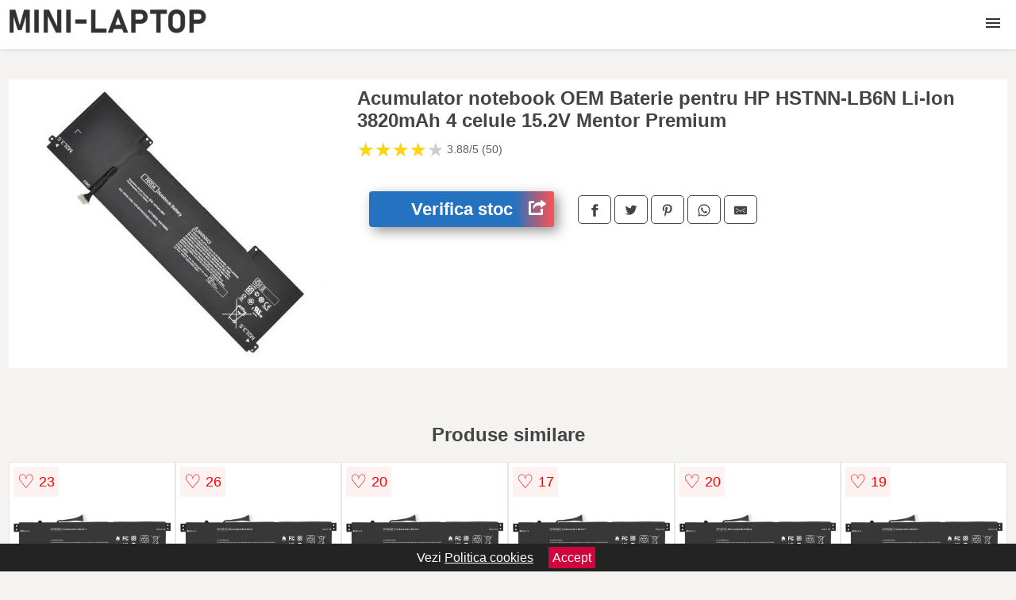

--- FILE ---
content_type: text/html; charset=utf-8
request_url: https://www.mini-laptop.ro/product/acumulator-notebook-oem-baterie-pentru-hp-hstnn-lb6n-li-ion-3820mah-4-celule-15-2v-mentor-premium/
body_size: 38528
content:
<!DOCTYPE html>
<html lang="ro">
<head>

	<meta charset="utf-8" />
	<meta http-equiv="X-UA-Compatible" content="IE=edge">
	<meta name="viewport" content="width=device-width, initial-scale=1, maximum-scale=5" />
	<title>Acumulator notebook OEM Baterie pentru HP HSTNN-LB6N Li-Ion 3820mAh 4 celule 15.2V Mentor Premium - Mini-Laptop.ro</title>
	<meta name="description" content="Alege Acumulator notebook OEM Baterie pentru HP HSTNN-LB6N Li-Ion 3820mAh 4 celule 15.2V Mentor Premium sau vezi zeci de laptopuri similare centralizate de la magazinele online.">
	<meta name="referrer" content="no-referrer-when-downgrade"/>
	<meta name="theme-color" content="#323232">
	<link rel="shortcut icon" href="/favicon.ico" type="image/x-icon">
	<link rel="icon" href="/favicon.ico" type="image/x-icon">


	<meta property="og:title" content="Acumulator notebook OEM Baterie pentru HP HSTNN-LB6N Li-Ion 3820mAh 4 celule 15.2V Mentor Premium" />
	<meta property="og:type" content="product" />
	<meta property="og:url" content= "https://www.mini-laptop.ro/product/acumulator-notebook-oem-baterie-pentru-hp-hstnn-lb6n-li-ion-3820mah-4-celule-15-2v-mentor-premium/" />
	<meta property="og:site_name" content="Mini-Laptop.ro" />
	<meta property="og:image" content="https://www.mini-laptop.ro/pictures/0/232/acumulator-notebook-oem-baterie-pentru-hp-hstnn-lb6n-li-ion-3820mah-4-celule-15-2v-mentor-premium.jpg" />
	<meta property="product:price:amount" content="337" />
	<meta property="product:price:currency" content="RON" />
	<meta property="og:availability" content="instock" />

    <script type="application/ld+json">
      {
        "@context": "https://schema.org/",
        "@type": "Product",
        "name": "Acumulator notebook OEM Baterie pentru HP HSTNN-LB6N Li-Ion 3820mAh 4 celule 15.2V Mentor Premium",
        "image": "https://www.mini-laptop.ro/pictures/0/232/acumulator-notebook-oem-baterie-pentru-hp-hstnn-lb6n-li-ion-3820mah-4-celule-15-2v-mentor-premium.jpg",
        "description": "",
  "brand": {
    "@type": "Thing",
    "name": "Oem"
  },
        "review": {
          "@type": "Review",
          "reviewRating": {
            "@type": "Rating",
            "ratingValue": 3.88,
            "bestRating": 5
          },
          "author": {
            "@type": "Organization",
            "name": "Mini-Laptop.ro"
          }
        },
        "aggregateRating": {
          "@type": "AggregateRating",
          "ratingValue": 3.88,
          "reviewCount": 50        },
  "offers": {
    "@type": "Offer",
    "url": "https://www.mini-laptop.ro/product/acumulator-notebook-oem-baterie-pentru-hp-hstnn-lb6n-li-ion-3820mah-4-celule-15-2v-mentor-premium/",
    "priceCurrency": "RON",
    "price": "337",
    "itemCondition": "http://schema.org/NewCondition",
    "availability": "http://schema.org/InStock",
    "seller": {
      "@type": "Organization",
      "name": "Mini-Laptop.ro"
    }
  }
  }
    </script>






<style>html{box-sizing:border-box;-ms-overflow-style:scrollbar}*,::after,::before{box-sizing:inherit}.container-fluid{width:99%;margin-right:auto;margin-left:auto;padding-right:5px;padding-left:5px;margin-top:100px}img{max-width:100%;height:auto;aspect-ratio: attr(width) / attr(height)}.row{display:-ms-flexbox;display:flex;-ms-flex-wrap:wrap;flex-wrap:wrap}.col,.col-1,.col-10,.col-11,.col-12,.col-2,.col-3,.col-4,.col-5,.col-6,.col-7,.col-8,.col-9,.col-auto,.col-lg,.col-lg-1,.col-lg-10,.col-lg-11,.col-lg-12,.col-lg-2,.col-lg-3,.col-lg-4,.col-lg-5,.col-lg-6,.col-lg-7,.col-lg-8,.col-lg-9,.col-lg-auto,.col-md,.col-md-1,.col-md-10,.col-md-11,.col-md-12,.col-md-2,.col-md-3,.col-md-4,.col-md-5,.col-md-6,.col-md-7,.col-md-8,.col-md-9,.col-md-auto,.col-sm,.col-sm-1,.col-sm-10,.col-sm-11,.col-sm-12,.col-sm-2,.col-sm-3,.col-sm-4,.col-sm-5,.col-sm-6,.col-sm-7,.col-sm-8,.col-sm-9,.col-sm-auto,.col-xl,.col-xl-1,.col-xl-10,.col-xl-11,.col-xl-12,.col-xl-2,.col-xl-3,.col-xl-4,.col-xl-5,.col-xl-6,.col-xl-7,.col-xl-8,.col-xl-9,.col-xl-auto{position:relative;width:100%;min-height:1px;padding-right:15px;padding-left:15px}.col-3{-ms-flex:0 0 25%;flex:0 0 25%;max-width:25%}.col-4{-ms-flex:0 0 33.333333%;flex:0 0 33.333333%;max-width:33.333333%}.col-6{-ms-flex:0 0 50%;flex:0 0 50%;max-width:50%}.col-12{-ms-flex:0 0 100%;flex:0 0 100%;max-width:100%}@media (min-width: 768px){#sidebar li{list-style:none;border-top:1px solid #eee;padding:0 10px}#sidebar ul{padding:0;overflow: auto;max-height: 400px;overflow-x: hidden;}#sidebar li a{color:#000;text-decoration:none;font-size:12px;display:block;padding: 5px 0;}#sidebar:after{content:'';position:absolute;width:0;height:100%;top:0;right:0;border-radius:50%;z-index:-1;-webkit-transition:all 300ms linear;transition:all 300ms linear}#sidebar{box-shadow: 0 2px 10px -2px rgba(0,0,0,0.3);background:#fff}.col-md-1{-ms-flex:0 0 8.333333%;flex:0 0 8.333333%;max-width:8.333333%}.col-md-2{-ms-flex:0 0 16.666667%;flex:0 0 16.666667%;max-width:16.666667%}.col-md-3{-ms-flex:0 0 25%;flex:0 0 25%;max-width:25%}.col-md-4{-ms-flex:0 0 33.333333%;flex:0 0 33.333333%;max-width:33.333333%}.col-md-5{-ms-flex:0 0 41.666667%;flex:0 0 41.666667%;max-width:41.666667%}.col-md-6{-ms-flex:0 0 50%;flex:0 0 50%;max-width:50%}.col-md-7{-ms-flex:0 0 58.333333%;flex:0 0 58.333333%;max-width:58.333333%}.col-md-8{-ms-flex:0 0 66.666667%;flex:0 0 66.666667%;max-width:66.666667%}.col-md-9{-ms-flex:0 0 75%;flex:0 0 75%;max-width:75%}.col-md-10{-ms-flex:0 0 83.333333%;flex:0 0 83.333333%;max-width:83.333333%}.col-md-12{-ms-flex:0 0 100%;flex:0 0 100%;max-width:100%}}@media (min-width:576px){.col-sm-3{-ms-flex:0 0 25%;flex:0 0 25%;max-width:25%}.col-sm-4{-ms-flex:0 0 33.333333%;flex:0 0 33.333333%;max-width:33.333333%}.col-sm-6{-ms-flex:0 0 50%;flex:0 0 50%;max-width:50%}.col-sm-8{-ms-flex:0 0 66.666667%;flex:0 0 66.666667%;max-width:66.666667%}.col-sm-9{-ms-flex:0 0 75%;flex:0 0 75%;max-width:75%}.col-sm-10{-ms-flex:0 0 83.333333%;flex:0 0 83.333333%;max-width:83.333333%}.col-sm-12{-ms-flex:0 0 100%;flex:0 0 100%;max-width:100%}}@media (min-width:992px){.col-lg-1{-ms-flex:0 0 8.333333%;flex:0 0 8.333333%;max-width:8.333333%}.col-lg-2{-ms-flex:0 0 16.666667%;flex:0 0 16.666667%;max-width:16.666667%}.col-lg-3{-ms-flex:0 0 25%;flex:0 0 25%;max-width:25%}.col-lg-4{-ms-flex:0 0 33.333333%;flex:0 0 33.333333%;max-width:33.333333%}.col-lg-6{-ms-flex:0 0 50%;flex:0 0 50%;max-width:50%}.col-lg-7{-ms-flex:0 0 58.333333%;flex:0 0 58.333333%;max-width:58.333333%}.col-lg-8{-ms-flex:0 0 66.666667%;flex:0 0 66.666667%;max-width:66.666667%}.col-lg-9{-ms-flex:0 0 75%;flex:0 0 75%;max-width:75%}.col-lg-10{-ms-flex:0 0 83.333333%;flex:0 0 83.333333%;max-width:83.333333%}.col-lg-12{-ms-flex:0 0 100%;flex:0 0 100%;max-width:100%}}@media (min-width:1200px){.col-xl-1{-ms-flex:0 0 8.333333%;flex:0 0 8.333333%;max-width:8.333333%}.col-xl-2{-ms-flex:0 0 16.666667%;flex:0 0 16.666667%;max-width:16.666667%}.col-xl-3{-ms-flex:0 0 25%;flex:0 0 25%;max-width:25%}.col-xl-4{-ms-flex:0 0 33.333333%;flex:0 0 33.333333%;max-width:33.333333%}.col-xl-6{-ms-flex:0 0 50%;flex:0 0 50%;max-width:50%}.col-xl-7{-ms-flex:0 0 58.333333%;flex:0 0 58.333333%;max-width:58.333333%}.col-xl-8{-ms-flex:0 0 66.666667%;flex:0 0 66.666667%;max-width:66.666667%}.col-xl-9{-ms-flex:0 0 75%;flex:0 0 75%;max-width:75%}.col-xl-10{-ms-flex:0 0 83.333333%;flex:0 0 83.333333%;max-width:83.333333%}.col-xl-12{-ms-flex:0 0 100%;flex:0 0 100%;max-width:100%}}.w-100{width:100%}.max-w-100{max-width:100%}.buy{background-color:transparent;color:#434444;border-radius:0;border:1px solid #434444;width:100%;margin-top:20px}.btn{display:inline-block;font-weight:400;text-align:center;white-space:nowrap;vertical-align:middle;-webkit-user-select:none;-moz-user-select:none;-ms-user-select:none;user-select:none;border:1px solid transparent;padding:.5rem .75rem;font-size:1rem;line-height:1.25;border-radius:.25rem;transition:all .15s ease-in-out}body{color:#434444;margin:0;font-family:"Open Sans",Helvetica,Arial,sans-serif;background:#f5f2f2}article{background:#fff}footer{margin:30px 0 0;background:#000;padding:20px;color:#fff}p{line-height:25px}.nav-links a{color:#fff;text-decoration:none;margin-right:10px}.product-grid{border:1px solid #e8e7e7;padding:0 5px}.product-grid:hover{box-shadow:0 4px 8px 0 rgba(0,0,0,0.2),0 6px 20px 0 rgba(0,0,0,0.19);z-index:2}.image{position:relative}.overlay{position:absolute;top:0;bottom:0;left:0;right:0;height:100%;width:100%;opacity:0;transition:.5s ease;background-color:rgba(67,68,68,0.7)}.buy{background-color:#2572c1;color:#fff;width:100%;margin-top:20px;height:45px;font-size:22px;text-decoration:none;font-weight:700;box-shadow:5px 5px 15px 0 rgba(39,39,39,.5);}.header{background-color:#fff;box-shadow:1px 1px 4px 0 rgba(0,0,0,.1);position:fixed;width:100%;z-index:4;top:0}main{margin-top:80px}.center{text-align:center;margin:0 auto}nav ul{margin:0;padding:0;list-style:none;overflow:hidden;background-color:#fff}nav li a{display:block;padding:20px;border-right:1px solid #f4f4f4;text-decoration:none;color:#000}nav li a:hover,nav .menu-btn:hover{background-color:#f4f4f4}.header .logo{display:block;float:left;margin:2px 10px;font-size:2em;text-decoration:none}nav .menu{clear:both;max-height:0;transition:max-height .2s ease-out}nav .menu-icon{cursor:pointer;display:inline-block;float:right;padding:28px 20px;position:relative;user-select:none}nav .menu-icon .navicon{background:#333;display:block;height:2px;position:relative;transition:background .2s ease-out;width:18px}nav .menu-icon .navicon:before,nav .menu-icon .navicon:after{background:#333;content:'';display:block;height:100%;position:absolute;transition:all .2s ease-out;width:100%}nav .menu-icon .navicon:before{top:5px}nav .menu-icon .navicon:after{top:-5px}nav .menu-btn{display:none}nav .menu-btn:checked ~ .menu{max-height:100%}nav .menu-btn:checked ~ .menu-icon .navicon{background:transparent}nav .menu-btn:checked ~ .menu-icon .navicon:before{transform:rotate(-45deg)}nav .menu-btn:checked ~ .menu-icon .navicon:after{transform:rotate(45deg)}nav .menu-btn:checked ~ .menu-icon:not(.steps) .navicon:before,nav .menu-btn:checked ~ .menu-icon:not(.steps) .navicon:after{top:0}#show img{height:13px;vertical-align:middle;margin-right:6px}@media (min-width:112em){nav li{float:left}nav li a{padding:20px 17px}nav .menu{clear:none;float:right;max-height:none}nav .menu-icon{display:none}.dropdown a{padding:8px}}@media (max-width:111em){.dropdown{width:100%;left:0;position:relative!important}.menu-btn:checked{height:100%}nav ul{height:100%;width:100%;overflow-y:scroll;-webkit-overflow-scrolling:touch;position:fixed;top:58px}h1.center{font-size:22px}}.price{font-size:24px;font-weight:700}.brand-store{font-size:13px;margin-top:20px}.type-is{font-weight:700;margin: 0 5px 0 15px;}.items{overflow:hidden;text-overflow:ellipsis;display:-webkit-box;-webkit-box-orient:vertical;-webkit-line-clamp:2;line-height: 16px;height: 32px;font-size:14px;color:#434444;font-weight:bold}a.items{color:#434444;text-decoration:none;font-size:.9em}.sumary{font-size:13px;line-height:14px;color:#767676;word-wrap:break-word}h1{font-weight:500}.title-product{margin:10px 0;font-weight:bold}.count{color:#766b6b;margin-bottom:30px}span.items{display:inline-block;font-size:.83em;margin-block-start:5px;margin-block-end:.3em;margin-inline-start:0;margin-inline-end:0;font-weight:700}.old-price{text-decoration:line-through;color:#ec0505;margin-right:10px;font-weight:100!important}.list-details{list-style:none;line-height:30px;margin:0;padding:0;font-size:14px}.resp-sharing-button__link,.resp-sharing-button__icon{display:inline-block}.resp-sharing-button__link{text-decoration:none;color:#fff;margin:25px 0 20px}.resp-sharing-button{border-radius:5px;transition:25ms ease-out;padding:.5em .75em;font-family:Helvetica Neue,Helvetica,Arial,sans-serif;border:1px solid #434444}.resp-sharing-button__icon svg{width:1em;height:1em;margin-right:.4em;vertical-align:top}.resp-sharing-button--small svg{margin:0;vertical-align:middle}.resp-sharing-button__icon{stroke:#fff;fill:none}.resp-sharing-button__icon--solid,.resp-sharing-button__icon--solidcircle{fill:#434444;stroke:none}.resp-sharing-button--facebook{border:1px solid#434444}.price-prod{margin-top:10px}.features{line-height:18px;font-size:14px;padding:0;margin:20px 0;line-height:25px;font-size:14px;padding:15px;background-color:#f1f1f1;color:#41ab41;}.similar{background:#fff;color:#515050;text-decoration:none;padding:15px 10px;display:inline-block;margin:3px;border:1px dashed #e62e3a}.navigation{position:fixed;width:300px;height:100%;top:0;overflow-y:auto;overflow-x:hidden;opacity:0;visibility:hidden;z-index:99;-webkit-transition-delay:300ms;transition-delay:300ms;left:0}.navigation.active{opacity:1;visibility:visible;-webkit-transition-delay:0;transition-delay:0;z-index:999999}.navigation.active .navigation-inner{-webkit-transform:translate(0,0);transform:translate(0,0);-webkit-transition:background-color 0 linear 599ms,-webkit-transform 300ms linear;transition:background-color 0 linear 599ms,-webkit-transform 300ms linear;transition:transform 300ms linear,background-color 0 linear 599ms;transition:transform 300ms linear,background-color 0 linear 599ms,-webkit-transform 300ms linear}.navigation.active .navigation-inner:after{width:300%;border-radius:50%;-webkit-animation:elastic 150ms ease 300.5ms both;animation:elastic 150ms ease 300.5ms both}.navigation-inner{position:absolute;width:100%;height:100%;top:0;left:0;overflow:hidden;z-index:999999;-webkit-transform:translate(-100%,0);transform:translate(-100%,0);-webkit-transition:background-color 0 linear 300ms,-webkit-transform 300ms linear;transition:background-color 0 linear 300ms,-webkit-transform 300ms linear;transition:transform 300ms linear,background-color 0 linear 300ms;transition:transform 300ms linear,background-color 0 linear 300ms,-webkit-transform 300ms linear;background:#fff;overflow-y:scroll;padding-bottom:100px}.navigation-inner li{list-style:none;border-top:1px solid #eee;padding:0 20px}.navigation-inner ul{padding:0}.navigation-inner li a{color:#000;text-decoration:none;font-size:18px;height:36px;line-height:36px;display:block}.navigation-inner:after{content:'';position:absolute;width:0;height:100%;top:0;right:0;border-radius:50%;z-index:-1;-webkit-transition:all 300ms linear;transition:all 300ms linear}#show,#hide{color:#fff;padding:0 25px;text-transform:uppercase;line-height:40px;height:40px;letter-spacing:.05em;text-decoration:none;background-color:#434444;margin:0 auto;cursor:pointer;border:0;-moz-border-radius:0;-webkit-border-radius:0;border-radius:0;margin-bottom:15px;position:fixed;z-index:3;top:59px;left:0;width:100%;font-weight:900}#hide{top:0;width:100%;font-weight:700;font-size:16px;background:red}.fulls{background:#000;position:fixed;width:100%;height:100%;z-index:99;opacity:.7}.pagination{display:inline-block;margin:50px auto;background:#fff}.pagination a{color:#000;float:left;padding:16px 16px;text-decoration:none}.pagination a.active{background-color:#e62e3a;color:#fff}.pagination a:hover:not(.active){background-color:#ddd}.pagination a{border-radius:5px}.pagination a.active{border-radius:5px}.pagination a{transition:background-color .3s}.pagination a{border:1px solid #ddd}.pagination a:first-child{border-top-left-radius:5px;border-bottom-left-radius:5px}.pagination a:last-child{border-top-right-radius:5px;border-bottom-right-radius:5px}.block{display:block}.banner{max-width:100%}.banner-home{position:relative;text-align:center;color:#fff}.banner-text{position:absolute;top:50%;left:50%;transform:translate(-50%,-50%);background:#26262680;font-size:3vw;width:100%}.categories{color:#000;font-weight:700;text-transform:uppercase;margin-block-start:0!important}.filtru{margin-top:50px}.filtru h3{text-align:center;background:#eee;line-height:40px}.no-padding{padding:0;margin:0}.pret-mic,.pret-mare{max-width:100%;line-height:30px;text-align:center;font-size:15px}.button-filter{background:#000;width:90%;color:#fff;height:40px;margin:0 auto;display:block;margin-top:20px;font-size:20px}.dropdown{display:none;position:absolute;width:100%;background:#e90303;margin:0;right:0;padding:30px;overflow-y:auto;overflow:hidden}nav ul li:hover .dropdown{display:flex}.sale{height:40px;width:40px;background-color:#e00303;color:#fff;border-radius:50%;display:inline-block;font-size:14px;line-height:40px;top:5px;right:5px;position:absolute;font-weight:700;text-align:center}.left{left:30px;right:auto}.anunt{font-size:9px;font-weight:700;display:inline-block;background-color:#dfffead4;text-align:center;padding:5px 3px;margin:0 2px;position:inherit;color:#008237}form{padding-bottom:50px}a.seeprice{font-size:.83em;width:50px;display:block;text-align:center;float:right;color:#000;line-height:20px;border: 1px solid #d0d0d0;max-width:50%;text-decoration:underline;}.nav-links{margin:40px 0}.rm-link{color:blue;font-weight:bold}#cookieConsentContainer{z-index:999;width:100%;min-height:20px;box-sizing:border-box;background:#232323;overflow:hidden;position:fixed;bottom:0;display:none;text-align:center;color:#fff}#cookieConsentContainer p {display:inline-block;padding:5px;margin:0}#cookieConsentContainer a {color:#fff}.accept {background-color:#d0033c;padding:5px;margin:2px 10px;cursor:pointer}article.col-xl-1.col-lg-2.col-md-3.col-sm-4.col-6.product-grid.center{float:left}a.col-xl-1.col-lg-2.col-md-3.col-sm-3.col-4.product-grid.center{background:#fff;padding:15px;float:left;margin:0;color:#343434;text-decoration:none}.actual-product{margin-bottom:30px;}.goto{font-size:15px;margin-right:0;background-color:#c1255b;top:20px;right:15px;position:absolute !important;height:45px;width:50px;background-image:linear-gradient(to right,#2572c1,#ff5252);border-top-left-radius:0 0!important;border-bottom-left-radius:26% 100%!important;border-radius:0.25rem;padding-top:11px;}.goto img{float:right;margin-right:10px}@-webkit-keyframes blinker {from {opacity: 1.0;}to {opacity: 0.0;}}.blackfriday{text-decoration: blink;-webkit-animation-name:blinker;-webkit-animation-duration:1.5s;-webkit-animation-iteration-count:infinite;-webkit-animation-timing-function:ease-in-out;-webkit-animation-direction: alternate;}.breadcrumb{overflow-x:auto;overflow-y:hidden;white-space:nowrap;-webkit-overflow-scrolling:touch;margin-bottom:20px}.breadcrumb-list{display:flex;padding:0;margin:0;list-style:none;font-size:14px}.breadcrumb-item{margin-right:4px;line-height:40px}.breadcrumb-item:last-child{margin-right:0}.breadcrumb-item::before{content:"→";margin:5px;color:#999}.breadcrumb-item a{text-decoration:none;color:#717171}.descriere{display:block;margin:auto;background-color:#f1f1f1;padding:10px;border-left:3px solid #2572c1}.descriere p{line-height:20px;font-size:16px;padding:20px}.specificatii{list-style:none;padding:10px;display:block;background:#f1f1f1;border-left:3px solid #2572c1}.specificatii li{line-height:25px}article.col-xl-12.col-lg-12.col-md-6.col-sm-12.col-12.product-grid{margin-bottom:30px;padding-bottom:30px}.actual-product{margin-bottom:50px}.alerta{background-color:#f1f1f1;padding:10px;border-left:6px solid red;font-size:14px;margin:20px 0}.pretbun{color:red;font-weight:bold}li.checked:before{content: '✓';margin-right:10px}h2.center{margin:20px 0}.rating{font-size:24px;display:flex;color:#ccc;line-height:25px}.star{position:relative;overflow:hidden}.star-filled{position:absolute;top:0;left:0;color:gold;overflow:hidden;white-space:nowrap}.ratingtext{font-size:14px;color:#5d5d5d;margin:0 3px;min-width:40px}.none-min{min-width:auto!important}.favorite{display:flex;align-items:center;top:5px;color:red;position:absolute;background:#fdf2f2;padding:5px}.heart{font-size:24px;margin-right:5px}.nb{font-size:18px;display:contents}</style>

<script async src="https://www.googletagmanager.com/gtag/js?id=G-0J0FF827XM"></script>
<script defer>
  window.dataLayer = window.dataLayer || [];
  function gtag(){dataLayer.push(arguments);}
  gtag('js', new Date());

  gtag('config', 'G-0J0FF827XM');
</script>

</head>
<body>

<header class="header">
  <a href="/" class="logo"><img src="/img/mini-laptop.ro.png" alt="Mini-Laptop.ro" title="Mini-Laptop.ro" width="250" height="50"></a>

<nav>
  <input class="menu-btn" type="checkbox" id="menu-btn" />
  <label class="menu-icon" for="menu-btn"><span class="navicon"></span></label>
  <ul class="menu">
<li><a href="/laptopuri/" title="Vezi ofertele de Laptopuri">Laptopuri</a></li>
<li><a href="/laptopuri-refurbished/" title="Vezi ofertele de Laptopuri refurbished">Laptopuri refurbished</a></li>
<li><a href="/laptopuri-second-hand/" title="Vezi ofertele de Laptopuri second hand">Laptopuri second hand</a></li>
<li><a href="/memorii-laptop/" title="Vezi ofertele de Memorii laptop">Memorii</a></li>
<li><a href="/baterii-laptop/" title="Vezi ofertele de Baterii laptop">Baterii</a></li>
<li><a href="/incarcatoare-laptop/" title="Vezi ofertele de Incarcatoare laptop">Incarcatoare</a></li>
<li><a href="/cooler-stand-laptop/" title="Vezi ofertele de Cooler-Stand Laptop">Cooler-Stand</a></li>
<li><a href="/memorii-ram-laptop/" title="Vezi ofertele de Memorii RAM laptop">Memorii RAM</a></li>
<li><a href="/hard-disk-uri-laptop/" title="Vezi ofertele de Hard disk-uri laptop">Hard disk</a></li>
<li><a href="/genti-laptop/" title="Vezi ofertele de Genti laptop">Genti</a></li>
<li><a href="/rucsacuri-laptop/" title="Vezi ofertele de Rucsacuri laptop">Rucsacuri</a></li>
<li><a href="/huse-laptop/" title="Vezi ofertele de Huse Laptop">Huse</a></li>
<li><a href="/accesorii-laptop/" title="Vezi ofertele de Accesorii laptop">Accesorii</a></li>
  </ul>
</nav>

</header>
	<main class="container-fluid">
		<div class="row">


        

			<article class="col-md-12 actual-product">
				<div class="row">
					<div class="col-md-4 center">
						<a class="block" href="/vezi-pret.php?id=232922" title="Vezi detalii pentru Acumulator notebook OEM Baterie pentru HP HSTNN-LB6N Li-Ion 3820mAh 4 celule 15.2V Mentor Premium" target="_blank" rel="nofollow"><img src="/pictures/0/232/acumulator-notebook-oem-baterie-pentru-hp-hstnn-lb6n-li-ion-3820mah-4-celule-15-2v-mentor-premium.jpg" alt="Acumulator notebook OEM Baterie pentru HP HSTNN-LB6N Li-Ion 3820mAh 4 celule 15.2V Mentor Premium" title="Acumulator notebook OEM Baterie pentru HP HSTNN-LB6N Li-Ion 3820mAh 4 celule 15.2V Mentor Premium" width="360" height="360"/></a>


					</div>
						<div class="col-md-8">
							<h1 class="title-product">Acumulator notebook OEM Baterie pentru HP HSTNN-LB6N Li-Ion 3820mAh 4 celule 15.2V Mentor Premium</h1>

<div class="rating" data-rating="3.88">
    <span class="star">&#9733;</span>
    <span class="star">&#9733;</span>
    <span class="star">&#9733;</span>
    <span class="star">&#9733;</span>
    <span class="star">&#9733;</span>
<span class="ratingtext">3.88/5  (50)</span>
</div>


							<p class="sumary"></p>



							<div class="brand-store">

								
								
				
								</div>

							<div class="row">				
								<div class="col-xl-4 col-lg-6 col-md-6 col-sm-12 col-12">
									<a href="/vezi-pret.php?id=232922" title="Verifica stocul pentru produsul Acumulator notebook OEM Baterie pentru HP HSTNN-LB6N Li-Ion 3820mAh 4 celule 15.2V Mentor Premium" target="_blank" rel="nofollow" class="btn buy">Verifica stoc <span class="goto"><img src="[data-uri]" alt="Vezi pretul" title="Vezi pret" width="22" height="22" loading="lazy"></span></a>
								</div>
									<div class="col-xl-8 col-lg-6 col-md-6 col-sm-12 col-12">

				
<!-- Sharingbutton Facebook -->
<a class="resp-sharing-button__link" href="https://facebook.com/sharer/sharer.php?u=https://www.mini-laptop.ro/product/acumulator-notebook-oem-baterie-pentru-hp-hstnn-lb6n-li-ion-3820mah-4-celule-15-2v-mentor-premium/" title="Recomanda Acumulator notebook OEM Baterie pentru HP HSTNN-LB6N Li-Ion 3820mAh 4 celule 15.2V Mentor Premium pe Facebook" target="_blank" rel="noopener nofollow" aria-label="">
  <div class="resp-sharing-button resp-sharing-button--facebook resp-sharing-button--small"><div aria-hidden="true" class="resp-sharing-button__icon resp-sharing-button__icon--solid">
    <svg xmlns="http://www.w3.org/2000/svg" title="Recomanda Acumulator notebook OEM Baterie pentru HP HSTNN-LB6N Li-Ion 3820mAh 4 celule 15.2V Mentor Premium pe Facebook" viewBox="0 0 24 24"><path d="M18.77 7.46H14.5v-1.9c0-.9.6-1.1 1-1.1h3V.5h-4.33C10.24.5 9.5 3.44 9.5 5.32v2.15h-3v4h3v12h5v-12h3.85l.42-4z"/></svg>
    </div>
  </div>
</a>

<!-- Sharingbutton Twitter -->
<a class="resp-sharing-button__link" href="https://twitter.com/intent/tweet/?text=&amp;url=https://www.mini-laptop.ro/product/acumulator-notebook-oem-baterie-pentru-hp-hstnn-lb6n-li-ion-3820mah-4-celule-15-2v-mentor-premium/" title="Recomanda Acumulator notebook OEM Baterie pentru HP HSTNN-LB6N Li-Ion 3820mAh 4 celule 15.2V Mentor Premium pe Twitter" target="_blank" rel="noopener nofollow" aria-label="">
  <div class="resp-sharing-button resp-sharing-button--twitter resp-sharing-button--small"><div aria-hidden="true" class="resp-sharing-button__icon resp-sharing-button__icon--solid">
    <svg xmlns="http://www.w3.org/2000/svg" viewBox="0 0 24 24"><path d="M23.44 4.83c-.8.37-1.5.38-2.22.02.93-.56.98-.96 1.32-2.02-.88.52-1.86.9-2.9 1.1-.82-.88-2-1.43-3.3-1.43-2.5 0-4.55 2.04-4.55 4.54 0 .36.03.7.1 1.04-3.77-.2-7.12-2-9.36-4.75-.4.67-.6 1.45-.6 2.3 0 1.56.8 2.95 2 3.77-.74-.03-1.44-.23-2.05-.57v.06c0 2.2 1.56 4.03 3.64 4.44-.67.2-1.37.2-2.06.08.58 1.8 2.26 3.12 4.25 3.16C5.78 18.1 3.37 18.74 1 18.46c2 1.3 4.4 2.04 6.97 2.04 8.35 0 12.92-6.92 12.92-12.93 0-.2 0-.4-.02-.6.9-.63 1.96-1.22 2.56-2.14z"/></svg>
    </div>
  </div>
</a>

<!-- Sharingbutton Pinterest -->
<a class="resp-sharing-button__link" href="http://pinterest.com/pin/create/button/?url=https://www.mini-laptop.ro/product/acumulator-notebook-oem-baterie-pentru-hp-hstnn-lb6n-li-ion-3820mah-4-celule-15-2v-mentor-premium/" title="Recomanda Acumulator notebook OEM Baterie pentru HP HSTNN-LB6N Li-Ion 3820mAh 4 celule 15.2V Mentor Premium pe Pinterest" target="_blank" rel="noopener nofollow" aria-label="">
  <div class="resp-sharing-button resp-sharing-button--pinterest resp-sharing-button--small"><div aria-hidden="true" class="resp-sharing-button__icon resp-sharing-button__icon--solid">
    <svg xmlns="http://www.w3.org/2000/svg" viewBox="0 0 24 24"><path d="M12.14.5C5.86.5 2.7 5 2.7 8.75c0 2.27.86 4.3 2.7 5.05.3.12.57 0 .66-.33l.27-1.06c.1-.32.06-.44-.2-.73-.52-.62-.86-1.44-.86-2.6 0-3.33 2.5-6.32 6.5-6.32 3.55 0 5.5 2.17 5.5 5.07 0 3.8-1.7 7.02-4.2 7.02-1.37 0-2.4-1.14-2.07-2.54.4-1.68 1.16-3.48 1.16-4.7 0-1.07-.58-1.98-1.78-1.98-1.4 0-2.55 1.47-2.55 3.42 0 1.25.43 2.1.43 2.1l-1.7 7.2c-.5 2.13-.08 4.75-.04 5 .02.17.22.2.3.1.14-.18 1.82-2.26 2.4-4.33.16-.58.93-3.63.93-3.63.45.88 1.8 1.65 3.22 1.65 4.25 0 7.13-3.87 7.13-9.05C20.5 4.15 17.18.5 12.14.5z"/></svg>
    </div>
  </div>
</a>

<!-- Sharingbutton WhatsApp -->
<a class="resp-sharing-button__link" href="whatsapp://send?text=https://www.mini-laptop.ro/product/acumulator-notebook-oem-baterie-pentru-hp-hstnn-lb6n-li-ion-3820mah-4-celule-15-2v-mentor-premium/" title="Recomanda Acumulator notebook OEM Baterie pentru HP HSTNN-LB6N Li-Ion 3820mAh 4 celule 15.2V Mentor Premium pe WhatsApp" target="_blank" rel="noopener nofollow" aria-label="">
  <div class="resp-sharing-button resp-sharing-button--whatsapp resp-sharing-button--small"><div aria-hidden="true" class="resp-sharing-button__icon resp-sharing-button__icon--solid">
    <svg xmlns="http://www.w3.org/2000/svg" viewBox="0 0 24 24"><path d="M20.1 3.9C17.9 1.7 15 .5 12 .5 5.8.5.7 5.6.7 11.9c0 2 .5 3.9 1.5 5.6L.6 23.4l6-1.6c1.6.9 3.5 1.3 5.4 1.3 6.3 0 11.4-5.1 11.4-11.4-.1-2.8-1.2-5.7-3.3-7.8zM12 21.4c-1.7 0-3.3-.5-4.8-1.3l-.4-.2-3.5 1 1-3.4L4 17c-1-1.5-1.4-3.2-1.4-5.1 0-5.2 4.2-9.4 9.4-9.4 2.5 0 4.9 1 6.7 2.8 1.8 1.8 2.8 4.2 2.8 6.7-.1 5.2-4.3 9.4-9.5 9.4zm5.1-7.1c-.3-.1-1.7-.9-1.9-1-.3-.1-.5-.1-.7.1-.2.3-.8 1-.9 1.1-.2.2-.3.2-.6.1s-1.2-.5-2.3-1.4c-.9-.8-1.4-1.7-1.6-2-.2-.3 0-.5.1-.6s.3-.3.4-.5c.2-.1.3-.3.4-.5.1-.2 0-.4 0-.5C10 9 9.3 7.6 9 7c-.1-.4-.4-.3-.5-.3h-.6s-.4.1-.7.3c-.3.3-1 1-1 2.4s1 2.8 1.1 3c.1.2 2 3.1 4.9 4.3.7.3 1.2.5 1.6.6.7.2 1.3.2 1.8.1.6-.1 1.7-.7 1.9-1.3.2-.7.2-1.2.2-1.3-.1-.3-.3-.4-.6-.5z"/></svg>
    </div>
  </div>
</a>

<!-- Sharingbutton E-Mail -->
<a class="resp-sharing-button__link" href="mailto:?subject=Iti recomand Acumulator notebook OEM Baterie pentru HP HSTNN-LB6N Li-Ion 3820mAh 4 celule 15.2V Mentor Premium&amp;body=Iti recomand produsul: https://www.mini-laptop.ro/product/acumulator-notebook-oem-baterie-pentru-hp-hstnn-lb6n-li-ion-3820mah-4-celule-15-2v-mentor-premium/. Acceseaza link-ul pentru a vedea detalii." title="Recomanda Acumulator notebook OEM Baterie pentru HP HSTNN-LB6N Li-Ion 3820mAh 4 celule 15.2V Mentor Premium pe e-mail" target="_self" rel="noopener nofollow" aria-label="">
  <div class="resp-sharing-button resp-sharing-button--email resp-sharing-button--small"><div aria-hidden="true" class="resp-sharing-button__icon resp-sharing-button__icon--solid">
    <svg xmlns="http://www.w3.org/2000/svg" viewBox="0 0 24 24"><path d="M22 4H2C.9 4 0 4.9 0 6v12c0 1.1.9 2 2 2h20c1.1 0 2-.9 2-2V6c0-1.1-.9-2-2-2zM7.25 14.43l-3.5 2c-.08.05-.17.07-.25.07-.17 0-.34-.1-.43-.25-.14-.24-.06-.55.18-.68l3.5-2c.24-.14.55-.06.68.18.14.24.06.55-.18.68zm4.75.07c-.1 0-.2-.03-.27-.08l-8.5-5.5c-.23-.15-.3-.46-.15-.7.15-.22.46-.3.7-.14L12 13.4l8.23-5.32c.23-.15.54-.08.7.15.14.23.07.54-.16.7l-8.5 5.5c-.08.04-.17.07-.27.07zm8.93 1.75c-.1.16-.26.25-.43.25-.08 0-.17-.02-.25-.07l-3.5-2c-.24-.13-.32-.44-.18-.68s.44-.32.68-.18l3.5 2c.24.13.32.44.18.68z"/></svg>
									</div>

								</div>
							</a>


						</div>

					</div>
				</div>
				
			</div>
		</article>

<h2 class="col-12 center">Produse similare</h2>

                                    
			<article class="col-xl-2 col-lg-2 col-md-3 col-sm-4 col-6 product-grid">
					<a href="/vezi-pret.php?id=307206" title="Acumulator notebook OEM Baterie pentru HP Envy 13-aq0800 Li-Polymer 3454mAh 4 celule 15.4V Mentor Premium" class="block" rel="nofollow" target="_blank">
						<img src="/pictures/0/307/acumulator-notebook-oem-baterie-pentru-hp-envy-13-aq0800-li-polymer-3454mah-4-celule-15-4v-mentor-premium.jpg" title="Acumulator notebook OEM Baterie pentru HP Envy 13-aq0800 Li-Polymer 3454mAh 4 celule 15.4V Mentor Premium" alt="Acumulator notebook OEM Baterie pentru HP Envy 13-aq0800 Li-Polymer 3454mAh 4 celule 15.4V Mentor Premium" width="350" height="350" loading="lazy">
					</a>
<div class="rating" data-rating="3.79">
    <span class="star">&#9733;</span>
    <span class="star">&#9733;</span>
    <span class="star">&#9733;</span>
    <span class="star">&#9733;</span>
    <span class="star">&#9733;</span>
<span class="ratingtext">3.79/5</span>
</div>
				<p class="items">Acumulator notebook OEM Baterie pentru HP Envy 13-aq0800 Li-Polymer 3454mAh 4 celule 15.4V Mentor Premium</p>

<div class="favorite">
    <span class="heart">&#9825;</span>
    <span class="nb">23</span>
</div>


				<span class="items">339 LEI</span>
<a class="seeprice" href="/product/acumulator-notebook-oem-baterie-pentru-hp-envy-13-aq0800-li-polymer-3454mah-4-celule-15-4v-mentor-premium/" title="Vezi informatii despre Acumulator notebook OEM Baterie pentru HP Envy 13-aq0800 Li-Polymer 3454mAh 4 celule 15.4V Mentor Premium">info</a>
			</article>

                                    
			<article class="col-xl-2 col-lg-2 col-md-3 col-sm-4 col-6 product-grid">
					<a href="/vezi-pret.php?id=307207" title="Acumulator notebook OEM Baterie pentru HP Envy 13-aq0900 Li-Polymer 3454mAh 4 celule 15.4V Mentor Premium" class="block" rel="nofollow" target="_blank">
						<img src="/pictures/0/307/acumulator-notebook-oem-baterie-pentru-hp-envy-13-aq0900-li-polymer-3454mah-4-celule-15-4v-mentor-premium.jpg" title="Acumulator notebook OEM Baterie pentru HP Envy 13-aq0900 Li-Polymer 3454mAh 4 celule 15.4V Mentor Premium" alt="Acumulator notebook OEM Baterie pentru HP Envy 13-aq0900 Li-Polymer 3454mAh 4 celule 15.4V Mentor Premium" width="350" height="350" loading="lazy">
					</a>
<div class="rating" data-rating="3.80">
    <span class="star">&#9733;</span>
    <span class="star">&#9733;</span>
    <span class="star">&#9733;</span>
    <span class="star">&#9733;</span>
    <span class="star">&#9733;</span>
<span class="ratingtext">3.80/5</span>
</div>
				<p class="items">Acumulator notebook OEM Baterie pentru HP Envy 13-aq0900 Li-Polymer 3454mAh 4 celule 15.4V Mentor Premium</p>

<div class="favorite">
    <span class="heart">&#9825;</span>
    <span class="nb">26</span>
</div>


				<span class="items">339 LEI</span>
<a class="seeprice" href="/product/acumulator-notebook-oem-baterie-pentru-hp-envy-13-aq0900-li-polymer-3454mah-4-celule-15-4v-mentor-premium/" title="Vezi informatii despre Acumulator notebook OEM Baterie pentru HP Envy 13-aq0900 Li-Polymer 3454mAh 4 celule 15.4V Mentor Premium">info</a>
			</article>

                                    
			<article class="col-xl-2 col-lg-2 col-md-3 col-sm-4 col-6 product-grid">
					<a href="/vezi-pret.php?id=307208" title="Acumulator notebook OEM Baterie pentru HP Envy 13-aq0500 Li-Polymer 3454mAh 4 celule 15.4V Mentor Premium" class="block" rel="nofollow" target="_blank">
						<img src="/pictures/0/307/acumulator-notebook-oem-baterie-pentru-hp-envy-13-aq0500-li-polymer-3454mah-4-celule-15-4v-mentor-premium.jpg" title="Acumulator notebook OEM Baterie pentru HP Envy 13-aq0500 Li-Polymer 3454mAh 4 celule 15.4V Mentor Premium" alt="Acumulator notebook OEM Baterie pentru HP Envy 13-aq0500 Li-Polymer 3454mAh 4 celule 15.4V Mentor Premium" width="350" height="350" loading="lazy">
					</a>
<div class="rating" data-rating="3.78">
    <span class="star">&#9733;</span>
    <span class="star">&#9733;</span>
    <span class="star">&#9733;</span>
    <span class="star">&#9733;</span>
    <span class="star">&#9733;</span>
<span class="ratingtext">3.78/5</span>
</div>
				<p class="items">Acumulator notebook OEM Baterie pentru HP Envy 13-aq0500 Li-Polymer 3454mAh 4 celule 15.4V Mentor Premium</p>

<div class="favorite">
    <span class="heart">&#9825;</span>
    <span class="nb">20</span>
</div>


				<span class="items">339 LEI</span>
<a class="seeprice" href="/product/acumulator-notebook-oem-baterie-pentru-hp-envy-13-aq0500-li-polymer-3454mah-4-celule-15-4v-mentor-premium/" title="Vezi informatii despre Acumulator notebook OEM Baterie pentru HP Envy 13-aq0500 Li-Polymer 3454mAh 4 celule 15.4V Mentor Premium">info</a>
			</article>

                                    
			<article class="col-xl-2 col-lg-2 col-md-3 col-sm-4 col-6 product-grid">
					<a href="/vezi-pret.php?id=307209" title="Acumulator notebook OEM Baterie pentru HP Envy 13-aq0400 Li-Polymer 3454mAh 4 celule 15.4V Mentor Premium" class="block" rel="nofollow" target="_blank">
						<img src="/pictures/0/307/acumulator-notebook-oem-baterie-pentru-hp-envy-13-aq0400-li-polymer-3454mah-4-celule-15-4v-mentor-premium.jpg" title="Acumulator notebook OEM Baterie pentru HP Envy 13-aq0400 Li-Polymer 3454mAh 4 celule 15.4V Mentor Premium" alt="Acumulator notebook OEM Baterie pentru HP Envy 13-aq0400 Li-Polymer 3454mAh 4 celule 15.4V Mentor Premium" width="350" height="350" loading="lazy">
					</a>
<div class="rating" data-rating="3.78">
    <span class="star">&#9733;</span>
    <span class="star">&#9733;</span>
    <span class="star">&#9733;</span>
    <span class="star">&#9733;</span>
    <span class="star">&#9733;</span>
<span class="ratingtext">3.78/5</span>
</div>
				<p class="items">Acumulator notebook OEM Baterie pentru HP Envy 13-aq0400 Li-Polymer 3454mAh 4 celule 15.4V Mentor Premium</p>

<div class="favorite">
    <span class="heart">&#9825;</span>
    <span class="nb">17</span>
</div>


				<span class="items">339 LEI</span>
<a class="seeprice" href="/product/acumulator-notebook-oem-baterie-pentru-hp-envy-13-aq0400-li-polymer-3454mah-4-celule-15-4v-mentor-premium/" title="Vezi informatii despre Acumulator notebook OEM Baterie pentru HP Envy 13-aq0400 Li-Polymer 3454mAh 4 celule 15.4V Mentor Premium">info</a>
			</article>

                                    
			<article class="col-xl-2 col-lg-2 col-md-3 col-sm-4 col-6 product-grid">
					<a href="/vezi-pret.php?id=307210" title="Acumulator notebook OEM Baterie pentru HP Envy 13-aq0700 Li-Polymer 3454mAh 4 celule 15.4V Mentor Premium" class="block" rel="nofollow" target="_blank">
						<img src="/pictures/0/307/acumulator-notebook-oem-baterie-pentru-hp-envy-13-aq0700-li-polymer-3454mah-4-celule-15-4v-mentor-premium.jpg" title="Acumulator notebook OEM Baterie pentru HP Envy 13-aq0700 Li-Polymer 3454mAh 4 celule 15.4V Mentor Premium" alt="Acumulator notebook OEM Baterie pentru HP Envy 13-aq0700 Li-Polymer 3454mAh 4 celule 15.4V Mentor Premium" width="350" height="350" loading="lazy">
					</a>
<div class="rating" data-rating="3.79">
    <span class="star">&#9733;</span>
    <span class="star">&#9733;</span>
    <span class="star">&#9733;</span>
    <span class="star">&#9733;</span>
    <span class="star">&#9733;</span>
<span class="ratingtext">3.79/5</span>
</div>
				<p class="items">Acumulator notebook OEM Baterie pentru HP Envy 13-aq0700 Li-Polymer 3454mAh 4 celule 15.4V Mentor Premium</p>

<div class="favorite">
    <span class="heart">&#9825;</span>
    <span class="nb">20</span>
</div>


				<span class="items">339 LEI</span>
<a class="seeprice" href="/product/acumulator-notebook-oem-baterie-pentru-hp-envy-13-aq0700-li-polymer-3454mah-4-celule-15-4v-mentor-premium/" title="Vezi informatii despre Acumulator notebook OEM Baterie pentru HP Envy 13-aq0700 Li-Polymer 3454mAh 4 celule 15.4V Mentor Premium">info</a>
			</article>

                                    
			<article class="col-xl-2 col-lg-2 col-md-3 col-sm-4 col-6 product-grid">
					<a href="/vezi-pret.php?id=307211" title="Acumulator notebook OEM Baterie pentru HP Envy 13-aq Li-Polymer 3454mAh 4 celule 15.4V Mentor Premium" class="block" rel="nofollow" target="_blank">
						<img src="/pictures/0/307/acumulator-notebook-oem-baterie-pentru-hp-envy-13-aq-li-polymer-3454mah-4-celule-15-4v-mentor-premium.jpg" title="Acumulator notebook OEM Baterie pentru HP Envy 13-aq Li-Polymer 3454mAh 4 celule 15.4V Mentor Premium" alt="Acumulator notebook OEM Baterie pentru HP Envy 13-aq Li-Polymer 3454mAh 4 celule 15.4V Mentor Premium" width="350" height="350" loading="lazy">
					</a>
<div class="rating" data-rating="3.78">
    <span class="star">&#9733;</span>
    <span class="star">&#9733;</span>
    <span class="star">&#9733;</span>
    <span class="star">&#9733;</span>
    <span class="star">&#9733;</span>
<span class="ratingtext">3.78/5</span>
</div>
				<p class="items">Acumulator notebook OEM Baterie pentru HP Envy 13-aq Li-Polymer 3454mAh 4 celule 15.4V Mentor Premium</p>

<div class="favorite">
    <span class="heart">&#9825;</span>
    <span class="nb">19</span>
</div>


				<span class="items">339 LEI</span>
<a class="seeprice" href="/product/acumulator-notebook-oem-baterie-pentru-hp-envy-13-aq-li-polymer-3454mah-4-celule-15-4v-mentor-premium/" title="Vezi informatii despre Acumulator notebook OEM Baterie pentru HP Envy 13-aq Li-Polymer 3454mAh 4 celule 15.4V Mentor Premium">info</a>
			</article>

                                    
			<article class="col-xl-2 col-lg-2 col-md-3 col-sm-4 col-6 product-grid">
					<a href="/vezi-pret.php?id=307212" title="Acumulator notebook OEM Baterie pentru HP Envy 13-ah1800 Li-Polymer 3454mAh 4 celule 15.4V Mentor Premium" class="block" rel="nofollow" target="_blank">
						<img src="/pictures/0/307/acumulator-notebook-oem-baterie-pentru-hp-envy-13-ah1800-li-polymer-3454mah-4-celule-15-4v-mentor-premium.jpg" title="Acumulator notebook OEM Baterie pentru HP Envy 13-ah1800 Li-Polymer 3454mAh 4 celule 15.4V Mentor Premium" alt="Acumulator notebook OEM Baterie pentru HP Envy 13-ah1800 Li-Polymer 3454mAh 4 celule 15.4V Mentor Premium" width="350" height="350" loading="lazy">
					</a>
<div class="rating" data-rating="3.77">
    <span class="star">&#9733;</span>
    <span class="star">&#9733;</span>
    <span class="star">&#9733;</span>
    <span class="star">&#9733;</span>
    <span class="star">&#9733;</span>
<span class="ratingtext">3.77/5</span>
</div>
				<p class="items">Acumulator notebook OEM Baterie pentru HP Envy 13-ah1800 Li-Polymer 3454mAh 4 celule 15.4V Mentor Premium</p>

<div class="favorite">
    <span class="heart">&#9825;</span>
    <span class="nb">16</span>
</div>


				<span class="items">339 LEI</span>
<a class="seeprice" href="/product/acumulator-notebook-oem-baterie-pentru-hp-envy-13-ah1800-li-polymer-3454mah-4-celule-15-4v-mentor-premium/" title="Vezi informatii despre Acumulator notebook OEM Baterie pentru HP Envy 13-ah1800 Li-Polymer 3454mAh 4 celule 15.4V Mentor Premium">info</a>
			</article>

                                    
			<article class="col-xl-2 col-lg-2 col-md-3 col-sm-4 col-6 product-grid">
					<a href="/vezi-pret.php?id=307213" title="Acumulator notebook OEM Baterie pentru HP Envy 13-aq0200 Li-Polymer 3454mAh 4 celule 15.4V Mentor Premium" class="block" rel="nofollow" target="_blank">
						<img src="/pictures/0/307/acumulator-notebook-oem-baterie-pentru-hp-envy-13-aq0200-li-polymer-3454mah-4-celule-15-4v-mentor-premium.jpg" title="Acumulator notebook OEM Baterie pentru HP Envy 13-aq0200 Li-Polymer 3454mAh 4 celule 15.4V Mentor Premium" alt="Acumulator notebook OEM Baterie pentru HP Envy 13-aq0200 Li-Polymer 3454mAh 4 celule 15.4V Mentor Premium" width="350" height="350" loading="lazy">
					</a>
<div class="rating" data-rating="3.78">
    <span class="star">&#9733;</span>
    <span class="star">&#9733;</span>
    <span class="star">&#9733;</span>
    <span class="star">&#9733;</span>
    <span class="star">&#9733;</span>
<span class="ratingtext">3.78/5</span>
</div>
				<p class="items">Acumulator notebook OEM Baterie pentru HP Envy 13-aq0200 Li-Polymer 3454mAh 4 celule 15.4V Mentor Premium</p>

<div class="favorite">
    <span class="heart">&#9825;</span>
    <span class="nb">18</span>
</div>


				<span class="items">339 LEI</span>
<a class="seeprice" href="/product/acumulator-notebook-oem-baterie-pentru-hp-envy-13-aq0200-li-polymer-3454mah-4-celule-15-4v-mentor-premium/" title="Vezi informatii despre Acumulator notebook OEM Baterie pentru HP Envy 13-aq0200 Li-Polymer 3454mAh 4 celule 15.4V Mentor Premium">info</a>
			</article>

                                    
			<article class="col-xl-2 col-lg-2 col-md-3 col-sm-4 col-6 product-grid">
					<a href="/vezi-pret.php?id=307214" title="Acumulator notebook OEM Baterie pentru HP Envy 13-aq0000 Li-Polymer 3454mAh 4 celule 15.4V Mentor Premium" class="block" rel="nofollow" target="_blank">
						<img src="/pictures/0/307/acumulator-notebook-oem-baterie-pentru-hp-envy-13-aq0000-li-polymer-3454mah-4-celule-15-4v-mentor-premium.jpg" title="Acumulator notebook OEM Baterie pentru HP Envy 13-aq0000 Li-Polymer 3454mAh 4 celule 15.4V Mentor Premium" alt="Acumulator notebook OEM Baterie pentru HP Envy 13-aq0000 Li-Polymer 3454mAh 4 celule 15.4V Mentor Premium" width="350" height="350" loading="lazy">
					</a>
<div class="rating" data-rating="3.77">
    <span class="star">&#9733;</span>
    <span class="star">&#9733;</span>
    <span class="star">&#9733;</span>
    <span class="star">&#9733;</span>
    <span class="star">&#9733;</span>
<span class="ratingtext">3.77/5</span>
</div>
				<p class="items">Acumulator notebook OEM Baterie pentru HP Envy 13-aq0000 Li-Polymer 3454mAh 4 celule 15.4V Mentor Premium</p>

<div class="favorite">
    <span class="heart">&#9825;</span>
    <span class="nb">15</span>
</div>


				<span class="items">339 LEI</span>
<a class="seeprice" href="/product/acumulator-notebook-oem-baterie-pentru-hp-envy-13-aq0000-li-polymer-3454mah-4-celule-15-4v-mentor-premium/" title="Vezi informatii despre Acumulator notebook OEM Baterie pentru HP Envy 13-aq0000 Li-Polymer 3454mAh 4 celule 15.4V Mentor Premium">info</a>
			</article>

                                    
			<article class="col-xl-2 col-lg-2 col-md-3 col-sm-4 col-6 product-grid">
					<a href="/vezi-pret.php?id=293926" title="Acumulator notebook OEM Baterie pentru Dell Latitude 5410 Li-Ion 3 celule 11.4V 3684mAh" class="block" rel="nofollow" target="_blank">
						<img src="/pictures/0/293/acumulator-notebook-oem-baterie-pentru-dell-latitude-5410-li-ion-3-celule-11-4v-3684mah.jpg" title="Acumulator notebook OEM Baterie pentru Dell Latitude 5410 Li-Ion 3 celule 11.4V 3684mAh" alt="Acumulator notebook OEM Baterie pentru Dell Latitude 5410 Li-Ion 3 celule 11.4V 3684mAh" width="350" height="350" loading="lazy">
					</a>
<div class="rating" data-rating="3.81">
    <span class="star">&#9733;</span>
    <span class="star">&#9733;</span>
    <span class="star">&#9733;</span>
    <span class="star">&#9733;</span>
    <span class="star">&#9733;</span>
<span class="ratingtext">3.81/5</span>
</div>
				<p class="items">Acumulator notebook OEM Baterie pentru Dell Latitude 5410 Li-Ion 3 celule 11.4V 3684mAh</p>

<div class="favorite">
    <span class="heart">&#9825;</span>
    <span class="nb">28</span>
</div>


				<span class="items">339 LEI</span>
<a class="seeprice" href="/product/acumulator-notebook-oem-baterie-pentru-dell-latitude-5410-li-ion-3-celule-11-4v-3684mah/" title="Vezi informatii despre Acumulator notebook OEM Baterie pentru Dell Latitude 5410 Li-Ion 3 celule 11.4V 3684mAh">info</a>
			</article>

                                    
			<article class="col-xl-2 col-lg-2 col-md-3 col-sm-4 col-6 product-grid">
					<a href="/vezi-pret.php?id=293927" title="Acumulator notebook OEM Baterie pentru Dell Latitude 5401 Li-Ion 3 celule 11.4V 3684mAh" class="block" rel="nofollow" target="_blank">
						<img src="/pictures/0/293/acumulator-notebook-oem-baterie-pentru-dell-latitude-5401-li-ion-3-celule-11-4v-3684mah.jpg" title="Acumulator notebook OEM Baterie pentru Dell Latitude 5401 Li-Ion 3 celule 11.4V 3684mAh" alt="Acumulator notebook OEM Baterie pentru Dell Latitude 5401 Li-Ion 3 celule 11.4V 3684mAh" width="350" height="350" loading="lazy">
					</a>
<div class="rating" data-rating="3.81">
    <span class="star">&#9733;</span>
    <span class="star">&#9733;</span>
    <span class="star">&#9733;</span>
    <span class="star">&#9733;</span>
    <span class="star">&#9733;</span>
<span class="ratingtext">3.81/5</span>
</div>
				<p class="items">Acumulator notebook OEM Baterie pentru Dell Latitude 5401 Li-Ion 3 celule 11.4V 3684mAh</p>

<div class="favorite">
    <span class="heart">&#9825;</span>
    <span class="nb">31</span>
</div>


				<span class="items">339 LEI</span>
<a class="seeprice" href="/product/acumulator-notebook-oem-baterie-pentru-dell-latitude-5401-li-ion-3-celule-11-4v-3684mah/" title="Vezi informatii despre Acumulator notebook OEM Baterie pentru Dell Latitude 5401 Li-Ion 3 celule 11.4V 3684mAh">info</a>
			</article>

                                    
			<article class="col-xl-2 col-lg-2 col-md-3 col-sm-4 col-6 product-grid">
					<a href="/vezi-pret.php?id=293928" title="Acumulator notebook OEM Baterie pentru Dell Latitude 5400 Li-Ion 3 celule 11.4V 3684mAh" class="block" rel="nofollow" target="_blank">
						<img src="/pictures/0/293/acumulator-notebook-oem-baterie-pentru-dell-latitude-5400-li-ion-3-celule-11-4v-3684mah.jpg" title="Acumulator notebook OEM Baterie pentru Dell Latitude 5400 Li-Ion 3 celule 11.4V 3684mAh" alt="Acumulator notebook OEM Baterie pentru Dell Latitude 5400 Li-Ion 3 celule 11.4V 3684mAh" width="350" height="350" loading="lazy">
					</a>
<div class="rating" data-rating="3.82">
    <span class="star">&#9733;</span>
    <span class="star">&#9733;</span>
    <span class="star">&#9733;</span>
    <span class="star">&#9733;</span>
    <span class="star">&#9733;</span>
<span class="ratingtext">3.82/5</span>
</div>
				<p class="items">Acumulator notebook OEM Baterie pentru Dell Latitude 5400 Li-Ion 3 celule 11.4V 3684mAh</p>

<div class="favorite">
    <span class="heart">&#9825;</span>
    <span class="nb">32</span>
</div>


				<span class="items">339 LEI</span>
<a class="seeprice" href="/product/acumulator-notebook-oem-baterie-pentru-dell-latitude-5400-li-ion-3-celule-11-4v-3684mah/" title="Vezi informatii despre Acumulator notebook OEM Baterie pentru Dell Latitude 5400 Li-Ion 3 celule 11.4V 3684mAh">info</a>
			</article>

                                    
			<article class="col-xl-2 col-lg-2 col-md-3 col-sm-4 col-6 product-grid">
					<a href="/vezi-pret.php?id=293929" title="Acumulator notebook OEM Baterie pentru Dell Inspiron 7591 2-in-1 Li-Ion 3 celule 11.4V 3684mAh" class="block" rel="nofollow" target="_blank">
						<img src="/pictures/0/293/acumulator-notebook-oem-baterie-pentru-dell-inspiron-7591-2-in-1-li-ion-3-celule-11-4v-3684mah.jpg" title="Acumulator notebook OEM Baterie pentru Dell Inspiron 7591 2-in-1 Li-Ion 3 celule 11.4V 3684mAh" alt="Acumulator notebook OEM Baterie pentru Dell Inspiron 7591 2-in-1 Li-Ion 3 celule 11.4V 3684mAh" width="350" height="350" loading="lazy">
					</a>
<div class="rating" data-rating="3.80">
    <span class="star">&#9733;</span>
    <span class="star">&#9733;</span>
    <span class="star">&#9733;</span>
    <span class="star">&#9733;</span>
    <span class="star">&#9733;</span>
<span class="ratingtext">3.80/5</span>
</div>
				<p class="items">Acumulator notebook OEM Baterie pentru Dell Inspiron 7591 2-in-1 Li-Ion 3 celule 11.4V 3684mAh</p>

<div class="favorite">
    <span class="heart">&#9825;</span>
    <span class="nb">26</span>
</div>


				<span class="items">339 LEI</span>
<a class="seeprice" href="/product/acumulator-notebook-oem-baterie-pentru-dell-inspiron-7591-2-in-1-li-ion-3-celule-11-4v-3684mah/" title="Vezi informatii despre Acumulator notebook OEM Baterie pentru Dell Inspiron 7591 2-in-1 Li-Ion 3 celule 11.4V 3684mAh">info</a>
			</article>

                                    
			<article class="col-xl-2 col-lg-2 col-md-3 col-sm-4 col-6 product-grid">
					<a href="/vezi-pret.php?id=293930" title="Acumulator notebook OEM Baterie pentru Dell XV8CJ Li-Ion 3 celule 11.4V 3684mAh" class="block" rel="nofollow" target="_blank">
						<img src="/pictures/0/293/acumulator-notebook-oem-baterie-pentru-dell-xv8cj-li-ion-3-celule-11-4v-3684mah.jpg" title="Acumulator notebook OEM Baterie pentru Dell XV8CJ Li-Ion 3 celule 11.4V 3684mAh" alt="Acumulator notebook OEM Baterie pentru Dell XV8CJ Li-Ion 3 celule 11.4V 3684mAh" width="350" height="350" loading="lazy">
					</a>
<div class="rating" data-rating="3.83">
    <span class="star">&#9733;</span>
    <span class="star">&#9733;</span>
    <span class="star">&#9733;</span>
    <span class="star">&#9733;</span>
    <span class="star">&#9733;</span>
<span class="ratingtext">3.83/5</span>
</div>
				<p class="items">Acumulator notebook OEM Baterie pentru Dell XV8CJ Li-Ion 3 celule 11.4V 3684mAh</p>

<div class="favorite">
    <span class="heart">&#9825;</span>
    <span class="nb">36</span>
</div>


				<span class="items">339 LEI</span>
<a class="seeprice" href="/product/acumulator-notebook-oem-baterie-pentru-dell-xv8cj-li-ion-3-celule-11-4v-3684mah/" title="Vezi informatii despre Acumulator notebook OEM Baterie pentru Dell XV8CJ Li-Ion 3 celule 11.4V 3684mAh">info</a>
			</article>

                                    
			<article class="col-xl-2 col-lg-2 col-md-3 col-sm-4 col-6 product-grid">
					<a href="/vezi-pret.php?id=293931" title="Acumulator notebook OEM Baterie pentru Dell W8GMW Li-Ion 3 celule 11.4V 3684mAh" class="block" rel="nofollow" target="_blank">
						<img src="/pictures/0/293/acumulator-notebook-oem-baterie-pentru-dell-w8gmw-li-ion-3-celule-11-4v-3684mah.jpg" title="Acumulator notebook OEM Baterie pentru Dell W8GMW Li-Ion 3 celule 11.4V 3684mAh" alt="Acumulator notebook OEM Baterie pentru Dell W8GMW Li-Ion 3 celule 11.4V 3684mAh" width="350" height="350" loading="lazy">
					</a>
<div class="rating" data-rating="3.80">
    <span class="star">&#9733;</span>
    <span class="star">&#9733;</span>
    <span class="star">&#9733;</span>
    <span class="star">&#9733;</span>
    <span class="star">&#9733;</span>
<span class="ratingtext">3.80/5</span>
</div>
				<p class="items">Acumulator notebook OEM Baterie pentru Dell W8GMW Li-Ion 3 celule 11.4V 3684mAh</p>

<div class="favorite">
    <span class="heart">&#9825;</span>
    <span class="nb">26</span>
</div>


				<span class="items">339 LEI</span>
<a class="seeprice" href="/product/acumulator-notebook-oem-baterie-pentru-dell-w8gmw-li-ion-3-celule-11-4v-3684mah/" title="Vezi informatii despre Acumulator notebook OEM Baterie pentru Dell W8GMW Li-Ion 3 celule 11.4V 3684mAh">info</a>
			</article>

                                    
			<article class="col-xl-2 col-lg-2 col-md-3 col-sm-4 col-6 product-grid">
					<a href="/vezi-pret.php?id=293932" title="Acumulator notebook OEM Baterie pentru Dell R8D7N Li-Ion 3 celule 11.4V 3684mAh" class="block" rel="nofollow" target="_blank">
						<img src="/pictures/0/293/acumulator-notebook-oem-baterie-pentru-dell-r8d7n-li-ion-3-celule-11-4v-3684mah.jpg" title="Acumulator notebook OEM Baterie pentru Dell R8D7N Li-Ion 3 celule 11.4V 3684mAh" alt="Acumulator notebook OEM Baterie pentru Dell R8D7N Li-Ion 3 celule 11.4V 3684mAh" width="350" height="350" loading="lazy">
					</a>
<div class="rating" data-rating="3.81">
    <span class="star">&#9733;</span>
    <span class="star">&#9733;</span>
    <span class="star">&#9733;</span>
    <span class="star">&#9733;</span>
    <span class="star">&#9733;</span>
<span class="ratingtext">3.81/5</span>
</div>
				<p class="items">Acumulator notebook OEM Baterie pentru Dell R8D7N Li-Ion 3 celule 11.4V 3684mAh</p>

<div class="favorite">
    <span class="heart">&#9825;</span>
    <span class="nb">27</span>
</div>


				<span class="items">339 LEI</span>
<a class="seeprice" href="/product/acumulator-notebook-oem-baterie-pentru-dell-r8d7n-li-ion-3-celule-11-4v-3684mah/" title="Vezi informatii despre Acumulator notebook OEM Baterie pentru Dell R8D7N Li-Ion 3 celule 11.4V 3684mAh">info</a>
			</article>

                                    
			<article class="col-xl-2 col-lg-2 col-md-3 col-sm-4 col-6 product-grid">
					<a href="/vezi-pret.php?id=293933" title="Acumulator notebook OEM Baterie pentru Dell TNT6H Li-Ion 3 celule 11.4V 3684mAh" class="block" rel="nofollow" target="_blank">
						<img src="/pictures/0/293/acumulator-notebook-oem-baterie-pentru-dell-tnt6h-li-ion-3-celule-11-4v-3684mah.jpg" title="Acumulator notebook OEM Baterie pentru Dell TNT6H Li-Ion 3 celule 11.4V 3684mAh" alt="Acumulator notebook OEM Baterie pentru Dell TNT6H Li-Ion 3 celule 11.4V 3684mAh" width="350" height="350" loading="lazy">
					</a>
<div class="rating" data-rating="3.81">
    <span class="star">&#9733;</span>
    <span class="star">&#9733;</span>
    <span class="star">&#9733;</span>
    <span class="star">&#9733;</span>
    <span class="star">&#9733;</span>
<span class="ratingtext">3.81/5</span>
</div>
				<p class="items">Acumulator notebook OEM Baterie pentru Dell TNT6H Li-Ion 3 celule 11.4V 3684mAh</p>

<div class="favorite">
    <span class="heart">&#9825;</span>
    <span class="nb">25</span>
</div>


				<span class="items">339 LEI</span>
<a class="seeprice" href="/product/acumulator-notebook-oem-baterie-pentru-dell-tnt6h-li-ion-3-celule-11-4v-3684mah/" title="Vezi informatii despre Acumulator notebook OEM Baterie pentru Dell TNT6H Li-Ion 3 celule 11.4V 3684mAh">info</a>
			</article>

                                    
			<article class="col-xl-2 col-lg-2 col-md-3 col-sm-4 col-6 product-grid">
					<a href="/vezi-pret.php?id=293934" title="Acumulator notebook OEM Baterie pentru Dell H82T6 Li-Ion 3 celule 11.4V 3684mAh" class="block" rel="nofollow" target="_blank">
						<img src="/pictures/0/293/acumulator-notebook-oem-baterie-pentru-dell-h82t6-li-ion-3-celule-11-4v-3684mah.jpg" title="Acumulator notebook OEM Baterie pentru Dell H82T6 Li-Ion 3 celule 11.4V 3684mAh" alt="Acumulator notebook OEM Baterie pentru Dell H82T6 Li-Ion 3 celule 11.4V 3684mAh" width="350" height="350" loading="lazy">
					</a>
<div class="rating" data-rating="3.81">
    <span class="star">&#9733;</span>
    <span class="star">&#9733;</span>
    <span class="star">&#9733;</span>
    <span class="star">&#9733;</span>
    <span class="star">&#9733;</span>
<span class="ratingtext">3.81/5</span>
</div>
				<p class="items">Acumulator notebook OEM Baterie pentru Dell H82T6 Li-Ion 3 celule 11.4V 3684mAh</p>

<div class="favorite">
    <span class="heart">&#9825;</span>
    <span class="nb">29</span>
</div>


				<span class="items">339 LEI</span>
<a class="seeprice" href="/product/acumulator-notebook-oem-baterie-pentru-dell-h82t6-li-ion-3-celule-11-4v-3684mah/" title="Vezi informatii despre Acumulator notebook OEM Baterie pentru Dell H82T6 Li-Ion 3 celule 11.4V 3684mAh">info</a>
			</article>

                                    
			<article class="col-xl-2 col-lg-2 col-md-3 col-sm-4 col-6 product-grid">
					<a href="/vezi-pret.php?id=293935" title="Acumulator notebook OEM Baterie pentru Dell 49HG8 Li-Ion 3 celule 11.4V 3684mAh" class="block" rel="nofollow" target="_blank">
						<img src="/pictures/0/293/acumulator-notebook-oem-baterie-pentru-dell-49hg8-li-ion-3-celule-11-4v-3684mah.jpg" title="Acumulator notebook OEM Baterie pentru Dell 49HG8 Li-Ion 3 celule 11.4V 3684mAh" alt="Acumulator notebook OEM Baterie pentru Dell 49HG8 Li-Ion 3 celule 11.4V 3684mAh" width="350" height="350" loading="lazy">
					</a>
<div class="rating" data-rating="3.81">
    <span class="star">&#9733;</span>
    <span class="star">&#9733;</span>
    <span class="star">&#9733;</span>
    <span class="star">&#9733;</span>
    <span class="star">&#9733;</span>
<span class="ratingtext">3.81/5</span>
</div>
				<p class="items">Acumulator notebook OEM Baterie pentru Dell 49HG8 Li-Ion 3 celule 11.4V 3684mAh</p>

<div class="favorite">
    <span class="heart">&#9825;</span>
    <span class="nb">29</span>
</div>


				<span class="items">339 LEI</span>
<a class="seeprice" href="/product/acumulator-notebook-oem-baterie-pentru-dell-49hg8-li-ion-3-celule-11-4v-3684mah/" title="Vezi informatii despre Acumulator notebook OEM Baterie pentru Dell 49HG8 Li-Ion 3 celule 11.4V 3684mAh">info</a>
			</article>

                                    
			<article class="col-xl-2 col-lg-2 col-md-3 col-sm-4 col-6 product-grid">
					<a href="/vezi-pret.php?id=293936" title="Acumulator notebook OEM Baterie pentru Dell 27W58 Li-Ion 3 celule 11.4V 3684mAh" class="block" rel="nofollow" target="_blank">
						<img src="/pictures/0/293/acumulator-notebook-oem-baterie-pentru-dell-27w58-li-ion-3-celule-11-4v-3684mah.jpg" title="Acumulator notebook OEM Baterie pentru Dell 27W58 Li-Ion 3 celule 11.4V 3684mAh" alt="Acumulator notebook OEM Baterie pentru Dell 27W58 Li-Ion 3 celule 11.4V 3684mAh" width="350" height="350" loading="lazy">
					</a>
<div class="rating" data-rating="3.81">
    <span class="star">&#9733;</span>
    <span class="star">&#9733;</span>
    <span class="star">&#9733;</span>
    <span class="star">&#9733;</span>
    <span class="star">&#9733;</span>
<span class="ratingtext">3.81/5</span>
</div>
				<p class="items">Acumulator notebook OEM Baterie pentru Dell 27W58 Li-Ion 3 celule 11.4V 3684mAh</p>

<div class="favorite">
    <span class="heart">&#9825;</span>
    <span class="nb">29</span>
</div>


				<span class="items">339 LEI</span>
<a class="seeprice" href="/product/acumulator-notebook-oem-baterie-pentru-dell-27w58-li-ion-3-celule-11-4v-3684mah/" title="Vezi informatii despre Acumulator notebook OEM Baterie pentru Dell 27W58 Li-Ion 3 celule 11.4V 3684mAh">info</a>
			</article>

                                    
			<article class="col-xl-2 col-lg-2 col-md-3 col-sm-4 col-6 product-grid">
					<a href="/vezi-pret.php?id=293937" title="Acumulator notebook OEM Baterie pentru Dell 7VTMN Li-Ion 3 celule 11.4V 3684mAh" class="block" rel="nofollow" target="_blank">
						<img src="/pictures/0/293/acumulator-notebook-oem-baterie-pentru-dell-7vtmn-li-ion-3-celule-11-4v-3684mah.jpg" title="Acumulator notebook OEM Baterie pentru Dell 7VTMN Li-Ion 3 celule 11.4V 3684mAh" alt="Acumulator notebook OEM Baterie pentru Dell 7VTMN Li-Ion 3 celule 11.4V 3684mAh" width="350" height="350" loading="lazy">
					</a>
<div class="rating" data-rating="3.80">
    <span class="star">&#9733;</span>
    <span class="star">&#9733;</span>
    <span class="star">&#9733;</span>
    <span class="star">&#9733;</span>
    <span class="star">&#9733;</span>
<span class="ratingtext">3.80/5</span>
</div>
				<p class="items">Acumulator notebook OEM Baterie pentru Dell 7VTMN Li-Ion 3 celule 11.4V 3684mAh</p>

<div class="favorite">
    <span class="heart">&#9825;</span>
    <span class="nb">24</span>
</div>


				<span class="items">339 LEI</span>
<a class="seeprice" href="/product/acumulator-notebook-oem-baterie-pentru-dell-7vtmn-li-ion-3-celule-11-4v-3684mah/" title="Vezi informatii despre Acumulator notebook OEM Baterie pentru Dell 7VTMN Li-Ion 3 celule 11.4V 3684mAh">info</a>
			</article>

                                    
			<article class="col-xl-2 col-lg-2 col-md-3 col-sm-4 col-6 product-grid">
					<a href="/vezi-pret.php?id=293938" title="Acumulator notebook OEM Baterie pentru Dell 0XV8CJ Li-Ion 3 celule 11.4V 3684mAh" class="block" rel="nofollow" target="_blank">
						<img src="/pictures/0/293/acumulator-notebook-oem-baterie-pentru-dell-0xv8cj-li-ion-3-celule-11-4v-3684mah.jpg" title="Acumulator notebook OEM Baterie pentru Dell 0XV8CJ Li-Ion 3 celule 11.4V 3684mAh" alt="Acumulator notebook OEM Baterie pentru Dell 0XV8CJ Li-Ion 3 celule 11.4V 3684mAh" width="350" height="350" loading="lazy">
					</a>
<div class="rating" data-rating="3.80">
    <span class="star">&#9733;</span>
    <span class="star">&#9733;</span>
    <span class="star">&#9733;</span>
    <span class="star">&#9733;</span>
    <span class="star">&#9733;</span>
<span class="ratingtext">3.80/5</span>
</div>
				<p class="items">Acumulator notebook OEM Baterie pentru Dell 0XV8CJ Li-Ion 3 celule 11.4V 3684mAh</p>

<div class="favorite">
    <span class="heart">&#9825;</span>
    <span class="nb">26</span>
</div>


				<span class="items">339 LEI</span>
<a class="seeprice" href="/product/acumulator-notebook-oem-baterie-pentru-dell-0xv8cj-li-ion-3-celule-11-4v-3684mah/" title="Vezi informatii despre Acumulator notebook OEM Baterie pentru Dell 0XV8CJ Li-Ion 3 celule 11.4V 3684mAh">info</a>
			</article>

                                    
			<article class="col-xl-2 col-lg-2 col-md-3 col-sm-4 col-6 product-grid">
					<a href="/vezi-pret.php?id=293939" title="Acumulator notebook OEM Baterie pentru Dell 0W8GMW Li-Ion 3 celule 11.4V 3684mAh" class="block" rel="nofollow" target="_blank">
						<img src="/pictures/0/293/acumulator-notebook-oem-baterie-pentru-dell-0w8gmw-li-ion-3-celule-11-4v-3684mah.jpg" title="Acumulator notebook OEM Baterie pentru Dell 0W8GMW Li-Ion 3 celule 11.4V 3684mAh" alt="Acumulator notebook OEM Baterie pentru Dell 0W8GMW Li-Ion 3 celule 11.4V 3684mAh" width="350" height="350" loading="lazy">
					</a>
<div class="rating" data-rating="3.81">
    <span class="star">&#9733;</span>
    <span class="star">&#9733;</span>
    <span class="star">&#9733;</span>
    <span class="star">&#9733;</span>
    <span class="star">&#9733;</span>
<span class="ratingtext">3.81/5</span>
</div>
				<p class="items">Acumulator notebook OEM Baterie pentru Dell 0W8GMW Li-Ion 3 celule 11.4V 3684mAh</p>

<div class="favorite">
    <span class="heart">&#9825;</span>
    <span class="nb">29</span>
</div>


				<span class="items">339 LEI</span>
<a class="seeprice" href="/product/acumulator-notebook-oem-baterie-pentru-dell-0w8gmw-li-ion-3-celule-11-4v-3684mah/" title="Vezi informatii despre Acumulator notebook OEM Baterie pentru Dell 0W8GMW Li-Ion 3 celule 11.4V 3684mAh">info</a>
			</article>

                                    
			<article class="col-xl-2 col-lg-2 col-md-3 col-sm-4 col-6 product-grid">
					<a href="/vezi-pret.php?id=308532" title="Acumulator notebook OEM Baterie pentru HP Envy 13-aq1600 Li-Polymer 3454mAh 4 celule 15.4V Mentor Premium" class="block" rel="nofollow" target="_blank">
						<img src="/pictures/0/308/acumulator-notebook-oem-baterie-pentru-hp-envy-13-aq1600-li-polymer-3454mah-4-celule-15-4v-mentor-premium.jpg" title="Acumulator notebook OEM Baterie pentru HP Envy 13-aq1600 Li-Polymer 3454mAh 4 celule 15.4V Mentor Premium" alt="Acumulator notebook OEM Baterie pentru HP Envy 13-aq1600 Li-Polymer 3454mAh 4 celule 15.4V Mentor Premium" width="350" height="350" loading="lazy">
					</a>
<div class="rating" data-rating="3.77">
    <span class="star">&#9733;</span>
    <span class="star">&#9733;</span>
    <span class="star">&#9733;</span>
    <span class="star">&#9733;</span>
    <span class="star">&#9733;</span>
<span class="ratingtext">3.77/5</span>
</div>
				<p class="items">Acumulator notebook OEM Baterie pentru HP Envy 13-aq1600 Li-Polymer 3454mAh 4 celule 15.4V Mentor Premium</p>

<div class="favorite">
    <span class="heart">&#9825;</span>
    <span class="nb">7</span>
</div>


				<span class="items">339 LEI</span>
<a class="seeprice" href="/product/acumulator-notebook-oem-baterie-pentru-hp-envy-13-aq1600-li-polymer-3454mah-4-celule-15-4v-mentor-premium/" title="Vezi informatii despre Acumulator notebook OEM Baterie pentru HP Envy 13-aq1600 Li-Polymer 3454mAh 4 celule 15.4V Mentor Premium">info</a>
			</article>

                                    
			<article class="col-xl-2 col-lg-2 col-md-3 col-sm-4 col-6 product-grid">
					<a href="/vezi-pret.php?id=308533" title="Acumulator notebook OEM Baterie pentru HP Envy 13-aq1300 Li-Polymer 3454mAh 4 celule 15.4V Mentor Premium" class="block" rel="nofollow" target="_blank">
						<img src="/pictures/0/308/acumulator-notebook-oem-baterie-pentru-hp-envy-13-aq1300-li-polymer-3454mah-4-celule-15-4v-mentor-premium.jpg" title="Acumulator notebook OEM Baterie pentru HP Envy 13-aq1300 Li-Polymer 3454mAh 4 celule 15.4V Mentor Premium" alt="Acumulator notebook OEM Baterie pentru HP Envy 13-aq1300 Li-Polymer 3454mAh 4 celule 15.4V Mentor Premium" width="350" height="350" loading="lazy">
					</a>
<div class="rating" data-rating="3.77">
    <span class="star">&#9733;</span>
    <span class="star">&#9733;</span>
    <span class="star">&#9733;</span>
    <span class="star">&#9733;</span>
    <span class="star">&#9733;</span>
<span class="ratingtext">3.77/5</span>
</div>
				<p class="items">Acumulator notebook OEM Baterie pentru HP Envy 13-aq1300 Li-Polymer 3454mAh 4 celule 15.4V Mentor Premium</p>

<div class="favorite">
    <span class="heart">&#9825;</span>
    <span class="nb">8</span>
</div>


				<span class="items">339 LEI</span>
<a class="seeprice" href="/product/acumulator-notebook-oem-baterie-pentru-hp-envy-13-aq1300-li-polymer-3454mah-4-celule-15-4v-mentor-premium/" title="Vezi informatii despre Acumulator notebook OEM Baterie pentru HP Envy 13-aq1300 Li-Polymer 3454mAh 4 celule 15.4V Mentor Premium">info</a>
			</article>

                                    
			<article class="col-xl-2 col-lg-2 col-md-3 col-sm-4 col-6 product-grid">
					<a href="/vezi-pret.php?id=308534" title="Acumulator notebook OEM Baterie pentru HP Envy 13-aq1000 Li-Polymer 3454mAh 4 celule 15.4V Mentor Premium" class="block" rel="nofollow" target="_blank">
						<img src="/pictures/0/308/acumulator-notebook-oem-baterie-pentru-hp-envy-13-aq1000-li-polymer-3454mah-4-celule-15-4v-mentor-premium.jpg" title="Acumulator notebook OEM Baterie pentru HP Envy 13-aq1000 Li-Polymer 3454mAh 4 celule 15.4V Mentor Premium" alt="Acumulator notebook OEM Baterie pentru HP Envy 13-aq1000 Li-Polymer 3454mAh 4 celule 15.4V Mentor Premium" width="350" height="350" loading="lazy">
					</a>
<div class="rating" data-rating="3.77">
    <span class="star">&#9733;</span>
    <span class="star">&#9733;</span>
    <span class="star">&#9733;</span>
    <span class="star">&#9733;</span>
    <span class="star">&#9733;</span>
<span class="ratingtext">3.77/5</span>
</div>
				<p class="items">Acumulator notebook OEM Baterie pentru HP Envy 13-aq1000 Li-Polymer 3454mAh 4 celule 15.4V Mentor Premium</p>

<div class="favorite">
    <span class="heart">&#9825;</span>
    <span class="nb">8</span>
</div>


				<span class="items">339 LEI</span>
<a class="seeprice" href="/product/acumulator-notebook-oem-baterie-pentru-hp-envy-13-aq1000-li-polymer-3454mah-4-celule-15-4v-mentor-premium/" title="Vezi informatii despre Acumulator notebook OEM Baterie pentru HP Envy 13-aq1000 Li-Polymer 3454mAh 4 celule 15.4V Mentor Premium">info</a>
			</article>

                                    
			<article class="col-xl-2 col-lg-2 col-md-3 col-sm-4 col-6 product-grid">
					<a href="/vezi-pret.php?id=310601" title="Acumulator notebook OEM Baterie pentru Dell Inspiron 14 5401-TT29Y Li-Ion 3378mAh 3 celule 11.25V Mentor Premium" class="block" rel="nofollow" target="_blank">
						<img src="/pictures/0/310/acumulator-notebook-oem-baterie-pentru-dell-inspiron-14-5401-tt29y-li-ion-3378mah-3-celule-11-25v-mentor-premium.jpg" title="Acumulator notebook OEM Baterie pentru Dell Inspiron 14 5401-TT29Y Li-Ion 3378mAh 3 celule 11.25V Mentor Premium" alt="Acumulator notebook OEM Baterie pentru Dell Inspiron 14 5401-TT29Y Li-Ion 3378mAh 3 celule 11.25V Mentor Premium" width="350" height="350" loading="lazy">
					</a>
<div class="rating" data-rating="3.75">
    <span class="star">&#9733;</span>
    <span class="star">&#9733;</span>
    <span class="star">&#9733;</span>
    <span class="star">&#9733;</span>
    <span class="star">&#9733;</span>
<span class="ratingtext">3.75/5</span>
</div>
				<p class="items">Acumulator notebook OEM Baterie pentru Dell Inspiron 14 5401-TT29Y Li-Ion 3378mAh 3 celule 11.25V Mentor Premium</p>

<div class="favorite">
    <span class="heart">&#9825;</span>
    <span class="nb">7</span>
</div>


				<span class="items">339 LEI</span>
<a class="seeprice" href="/product/acumulator-notebook-oem-baterie-pentru-dell-inspiron-14-5401-tt29y-li-ion-3378mah-3-celule-11-25v-mentor-premium/" title="Vezi informatii despre Acumulator notebook OEM Baterie pentru Dell Inspiron 14 5401-TT29Y Li-Ion 3378mAh 3 celule 11.25V Mentor Premium">info</a>
			</article>

                                    
			<article class="col-xl-2 col-lg-2 col-md-3 col-sm-4 col-6 product-grid">
					<a href="/vezi-pret.php?id=310602" title="Acumulator notebook OEM Baterie pentru Dell Inspiron 14 5401-03N83 Li-Ion 3378mAh 3 celule 11.25V Mentor Premium" class="block" rel="nofollow" target="_blank">
						<img src="/pictures/0/310/acumulator-notebook-oem-baterie-pentru-dell-inspiron-14-5401-03n83-li-ion-3378mah-3-celule-11-25v-mentor-premium.jpg" title="Acumulator notebook OEM Baterie pentru Dell Inspiron 14 5401-03N83 Li-Ion 3378mAh 3 celule 11.25V Mentor Premium" alt="Acumulator notebook OEM Baterie pentru Dell Inspiron 14 5401-03N83 Li-Ion 3378mAh 3 celule 11.25V Mentor Premium" width="350" height="350" loading="lazy">
					</a>
<div class="rating" data-rating="3.75">
    <span class="star">&#9733;</span>
    <span class="star">&#9733;</span>
    <span class="star">&#9733;</span>
    <span class="star">&#9733;</span>
    <span class="star">&#9733;</span>
<span class="ratingtext">3.75/5</span>
</div>
				<p class="items">Acumulator notebook OEM Baterie pentru Dell Inspiron 14 5401-03N83 Li-Ion 3378mAh 3 celule 11.25V Mentor Premium</p>

<div class="favorite">
    <span class="heart">&#9825;</span>
    <span class="nb">6</span>
</div>


				<span class="items">339 LEI</span>
<a class="seeprice" href="/product/acumulator-notebook-oem-baterie-pentru-dell-inspiron-14-5401-03n83-li-ion-3378mah-3-celule-11-25v-mentor-premium/" title="Vezi informatii despre Acumulator notebook OEM Baterie pentru Dell Inspiron 14 5401-03N83 Li-Ion 3378mAh 3 celule 11.25V Mentor Premium">info</a>
			</article>

                                    
			<article class="col-xl-2 col-lg-2 col-md-3 col-sm-4 col-6 product-grid">
					<a href="/vezi-pret.php?id=310603" title="Acumulator notebook OEM Baterie pentru Dell Inspiron 14 5401-PXC2V Li-Ion 3378mAh 3 celule 11.25V Mentor Premium" class="block" rel="nofollow" target="_blank">
						<img src="/pictures/0/310/acumulator-notebook-oem-baterie-pentru-dell-inspiron-14-5401-pxc2v-li-ion-3378mah-3-celule-11-25v-mentor-premium.jpg" title="Acumulator notebook OEM Baterie pentru Dell Inspiron 14 5401-PXC2V Li-Ion 3378mAh 3 celule 11.25V Mentor Premium" alt="Acumulator notebook OEM Baterie pentru Dell Inspiron 14 5401-PXC2V Li-Ion 3378mAh 3 celule 11.25V Mentor Premium" width="350" height="350" loading="lazy">
					</a>
<div class="rating" data-rating="3.75">
    <span class="star">&#9733;</span>
    <span class="star">&#9733;</span>
    <span class="star">&#9733;</span>
    <span class="star">&#9733;</span>
    <span class="star">&#9733;</span>
<span class="ratingtext">3.75/5</span>
</div>
				<p class="items">Acumulator notebook OEM Baterie pentru Dell Inspiron 14 5401-PXC2V Li-Ion 3378mAh 3 celule 11.25V Mentor Premium</p>

<div class="favorite">
    <span class="heart">&#9825;</span>
    <span class="nb">6</span>
</div>


				<span class="items">339 LEI</span>
<a class="seeprice" href="/product/acumulator-notebook-oem-baterie-pentru-dell-inspiron-14-5401-pxc2v-li-ion-3378mah-3-celule-11-25v-mentor-premium/" title="Vezi informatii despre Acumulator notebook OEM Baterie pentru Dell Inspiron 14 5401-PXC2V Li-Ion 3378mAh 3 celule 11.25V Mentor Premium">info</a>
			</article>

                                    
			<article class="col-xl-2 col-lg-2 col-md-3 col-sm-4 col-6 product-grid">
					<a href="/vezi-pret.php?id=310604" title="Acumulator notebook OEM Baterie pentru Dell Inspiron 14 5401 Li-Ion 3378mAh 3 celule 11.25V Mentor Premium" class="block" rel="nofollow" target="_blank">
						<img src="/pictures/0/310/acumulator-notebook-oem-baterie-pentru-dell-inspiron-14-5401-li-ion-3378mah-3-celule-11-25v-mentor-premium.jpg" title="Acumulator notebook OEM Baterie pentru Dell Inspiron 14 5401 Li-Ion 3378mAh 3 celule 11.25V Mentor Premium" alt="Acumulator notebook OEM Baterie pentru Dell Inspiron 14 5401 Li-Ion 3378mAh 3 celule 11.25V Mentor Premium" width="350" height="350" loading="lazy">
					</a>
<div class="rating" data-rating="3.75">
    <span class="star">&#9733;</span>
    <span class="star">&#9733;</span>
    <span class="star">&#9733;</span>
    <span class="star">&#9733;</span>
    <span class="star">&#9733;</span>
<span class="ratingtext">3.75/5</span>
</div>
				<p class="items">Acumulator notebook OEM Baterie pentru Dell Inspiron 14 5401 Li-Ion 3378mAh 3 celule 11.25V Mentor Premium</p>

<div class="favorite">
    <span class="heart">&#9825;</span>
    <span class="nb">6</span>
</div>


				<span class="items">339 LEI</span>
<a class="seeprice" href="/product/acumulator-notebook-oem-baterie-pentru-dell-inspiron-14-5401-li-ion-3378mah-3-celule-11-25v-mentor-premium/" title="Vezi informatii despre Acumulator notebook OEM Baterie pentru Dell Inspiron 14 5401 Li-Ion 3378mAh 3 celule 11.25V Mentor Premium">info</a>
			</article>

                                    
			<article class="col-xl-2 col-lg-2 col-md-3 col-sm-4 col-6 product-grid">
					<a href="/vezi-pret.php?id=310605" title="Acumulator notebook OEM Baterie pentru Dell Inspiron 14 5400 Li-Ion 3378mAh 3 celule 11.25V Mentor Premium" class="block" rel="nofollow" target="_blank">
						<img src="/pictures/0/310/acumulator-notebook-oem-baterie-pentru-dell-inspiron-14-5400-li-ion-3378mah-3-celule-11-25v-mentor-premium.jpg" title="Acumulator notebook OEM Baterie pentru Dell Inspiron 14 5400 Li-Ion 3378mAh 3 celule 11.25V Mentor Premium" alt="Acumulator notebook OEM Baterie pentru Dell Inspiron 14 5400 Li-Ion 3378mAh 3 celule 11.25V Mentor Premium" width="350" height="350" loading="lazy">
					</a>
<div class="rating" data-rating="3.75">
    <span class="star">&#9733;</span>
    <span class="star">&#9733;</span>
    <span class="star">&#9733;</span>
    <span class="star">&#9733;</span>
    <span class="star">&#9733;</span>
<span class="ratingtext">3.75/5</span>
</div>
				<p class="items">Acumulator notebook OEM Baterie pentru Dell Inspiron 14 5400 Li-Ion 3378mAh 3 celule 11.25V Mentor Premium</p>

<div class="favorite">
    <span class="heart">&#9825;</span>
    <span class="nb">7</span>
</div>


				<span class="items">339 LEI</span>
<a class="seeprice" href="/product/acumulator-notebook-oem-baterie-pentru-dell-inspiron-14-5400-li-ion-3378mah-3-celule-11-25v-mentor-premium/" title="Vezi informatii despre Acumulator notebook OEM Baterie pentru Dell Inspiron 14 5400 Li-Ion 3378mAh 3 celule 11.25V Mentor Premium">info</a>
			</article>

                                    
			<article class="col-xl-2 col-lg-2 col-md-3 col-sm-4 col-6 product-grid">
					<a href="/vezi-pret.php?id=310606" title="Acumulator notebook OEM Baterie pentru Dell Inspiron 13 7306 2-in-1 Li-Ion 3378mAh 3 celule 11.25V Mentor Premium" class="block" rel="nofollow" target="_blank">
						<img src="/pictures/0/310/acumulator-notebook-oem-baterie-pentru-dell-inspiron-13-7306-2-in-1-li-ion-3378mah-3-celule-11-25v-mentor-premium.jpg" title="Acumulator notebook OEM Baterie pentru Dell Inspiron 13 7306 2-in-1 Li-Ion 3378mAh 3 celule 11.25V Mentor Premium" alt="Acumulator notebook OEM Baterie pentru Dell Inspiron 13 7306 2-in-1 Li-Ion 3378mAh 3 celule 11.25V Mentor Premium" width="350" height="350" loading="lazy">
					</a>
<div class="rating" data-rating="3.75">
    <span class="star">&#9733;</span>
    <span class="star">&#9733;</span>
    <span class="star">&#9733;</span>
    <span class="star">&#9733;</span>
    <span class="star">&#9733;</span>
<span class="ratingtext">3.75/5</span>
</div>
				<p class="items">Acumulator notebook OEM Baterie pentru Dell Inspiron 13 7306 2-in-1 Li-Ion 3378mAh 3 celule 11.25V Mentor Premium</p>

<div class="favorite">
    <span class="heart">&#9825;</span>
    <span class="nb">5</span>
</div>


				<span class="items">339 LEI</span>
<a class="seeprice" href="/product/acumulator-notebook-oem-baterie-pentru-dell-inspiron-13-7306-2-in-1-li-ion-3378mah-3-celule-11-25v-mentor-premium/" title="Vezi informatii despre Acumulator notebook OEM Baterie pentru Dell Inspiron 13 7306 2-in-1 Li-Ion 3378mAh 3 celule 11.25V Mentor Premium">info</a>
			</article>

                                    
			<article class="col-xl-2 col-lg-2 col-md-3 col-sm-4 col-6 product-grid">
					<a href="/vezi-pret.php?id=310607" title="Acumulator notebook OEM Baterie pentru Dell Inspiron 13 7306 Li-Ion 3378mAh 3 celule 11.25V Mentor Premium" class="block" rel="nofollow" target="_blank">
						<img src="/pictures/0/310/acumulator-notebook-oem-baterie-pentru-dell-inspiron-13-7306-li-ion-3378mah-3-celule-11-25v-mentor-premium.jpg" title="Acumulator notebook OEM Baterie pentru Dell Inspiron 13 7306 Li-Ion 3378mAh 3 celule 11.25V Mentor Premium" alt="Acumulator notebook OEM Baterie pentru Dell Inspiron 13 7306 Li-Ion 3378mAh 3 celule 11.25V Mentor Premium" width="350" height="350" loading="lazy">
					</a>
<div class="rating" data-rating="3.75">
    <span class="star">&#9733;</span>
    <span class="star">&#9733;</span>
    <span class="star">&#9733;</span>
    <span class="star">&#9733;</span>
    <span class="star">&#9733;</span>
<span class="ratingtext">3.75/5</span>
</div>
				<p class="items">Acumulator notebook OEM Baterie pentru Dell Inspiron 13 7306 Li-Ion 3378mAh 3 celule 11.25V Mentor Premium</p>

<div class="favorite">
    <span class="heart">&#9825;</span>
    <span class="nb">5</span>
</div>


				<span class="items">339 LEI</span>
<a class="seeprice" href="/product/acumulator-notebook-oem-baterie-pentru-dell-inspiron-13-7306-li-ion-3378mah-3-celule-11-25v-mentor-premium/" title="Vezi informatii despre Acumulator notebook OEM Baterie pentru Dell Inspiron 13 7306 Li-Ion 3378mAh 3 celule 11.25V Mentor Premium">info</a>
			</article>

                                    
			<article class="col-xl-2 col-lg-2 col-md-3 col-sm-4 col-6 product-grid">
					<a href="/vezi-pret.php?id=310608" title="Acumulator notebook OEM Baterie pentru Dell Inspiron 13 7300 Li-Ion 3378mAh 3 celule 11.25V Mentor Premium" class="block" rel="nofollow" target="_blank">
						<img src="/pictures/0/310/acumulator-notebook-oem-baterie-pentru-dell-inspiron-13-7300-li-ion-3378mah-3-celule-11-25v-mentor-premium.jpg" title="Acumulator notebook OEM Baterie pentru Dell Inspiron 13 7300 Li-Ion 3378mAh 3 celule 11.25V Mentor Premium" alt="Acumulator notebook OEM Baterie pentru Dell Inspiron 13 7300 Li-Ion 3378mAh 3 celule 11.25V Mentor Premium" width="350" height="350" loading="lazy">
					</a>
<div class="rating" data-rating="3.75">
    <span class="star">&#9733;</span>
    <span class="star">&#9733;</span>
    <span class="star">&#9733;</span>
    <span class="star">&#9733;</span>
    <span class="star">&#9733;</span>
<span class="ratingtext">3.75/5</span>
</div>
				<p class="items">Acumulator notebook OEM Baterie pentru Dell Inspiron 13 7300 Li-Ion 3378mAh 3 celule 11.25V Mentor Premium</p>

<div class="favorite">
    <span class="heart">&#9825;</span>
    <span class="nb">6</span>
</div>


				<span class="items">339 LEI</span>
<a class="seeprice" href="/product/acumulator-notebook-oem-baterie-pentru-dell-inspiron-13-7300-li-ion-3378mah-3-celule-11-25v-mentor-premium/" title="Vezi informatii despre Acumulator notebook OEM Baterie pentru Dell Inspiron 13 7300 Li-Ion 3378mAh 3 celule 11.25V Mentor Premium">info</a>
			</article>

                                    
			<article class="col-xl-2 col-lg-2 col-md-3 col-sm-4 col-6 product-grid">
					<a href="/vezi-pret.php?id=310609" title="Acumulator notebook OEM Baterie pentru Dell Inspiron 13 7300 2-in-1 Li-Ion 3378mAh 3 celule 11.25V Mentor Premium" class="block" rel="nofollow" target="_blank">
						<img src="/pictures/0/310/acumulator-notebook-oem-baterie-pentru-dell-inspiron-13-7300-2-in-1-li-ion-3378mah-3-celule-11-25v-mentor-premium.jpg" title="Acumulator notebook OEM Baterie pentru Dell Inspiron 13 7300 2-in-1 Li-Ion 3378mAh 3 celule 11.25V Mentor Premium" alt="Acumulator notebook OEM Baterie pentru Dell Inspiron 13 7300 2-in-1 Li-Ion 3378mAh 3 celule 11.25V Mentor Premium" width="350" height="350" loading="lazy">
					</a>
<div class="rating" data-rating="3.75">
    <span class="star">&#9733;</span>
    <span class="star">&#9733;</span>
    <span class="star">&#9733;</span>
    <span class="star">&#9733;</span>
    <span class="star">&#9733;</span>
<span class="ratingtext">3.75/5</span>
</div>
				<p class="items">Acumulator notebook OEM Baterie pentru Dell Inspiron 13 7300 2-in-1 Li-Ion 3378mAh 3 celule 11.25V Mentor Premium</p>

<div class="favorite">
    <span class="heart">&#9825;</span>
    <span class="nb">5</span>
</div>


				<span class="items">339 LEI</span>
<a class="seeprice" href="/product/acumulator-notebook-oem-baterie-pentru-dell-inspiron-13-7300-2-in-1-li-ion-3378mah-3-celule-11-25v-mentor-premium/" title="Vezi informatii despre Acumulator notebook OEM Baterie pentru Dell Inspiron 13 7300 2-in-1 Li-Ion 3378mAh 3 celule 11.25V Mentor Premium">info</a>
			</article>

                                    
			<article class="col-xl-2 col-lg-2 col-md-3 col-sm-4 col-6 product-grid">
					<a href="/vezi-pret.php?id=310610" title="Acumulator notebook OEM Baterie pentru Dell Inspiron 13 5301 Li-Ion 3378mAh 3 celule 11.25V Mentor Premium" class="block" rel="nofollow" target="_blank">
						<img src="/pictures/0/310/acumulator-notebook-oem-baterie-pentru-dell-inspiron-13-5301-li-ion-3378mah-3-celule-11-25v-mentor-premium.jpg" title="Acumulator notebook OEM Baterie pentru Dell Inspiron 13 5301 Li-Ion 3378mAh 3 celule 11.25V Mentor Premium" alt="Acumulator notebook OEM Baterie pentru Dell Inspiron 13 5301 Li-Ion 3378mAh 3 celule 11.25V Mentor Premium" width="350" height="350" loading="lazy">
					</a>
<div class="rating" data-rating="3.75">
    <span class="star">&#9733;</span>
    <span class="star">&#9733;</span>
    <span class="star">&#9733;</span>
    <span class="star">&#9733;</span>
    <span class="star">&#9733;</span>
<span class="ratingtext">3.75/5</span>
</div>
				<p class="items">Acumulator notebook OEM Baterie pentru Dell Inspiron 13 5301 Li-Ion 3378mAh 3 celule 11.25V Mentor Premium</p>

<div class="favorite">
    <span class="heart">&#9825;</span>
    <span class="nb">6</span>
</div>


				<span class="items">339 LEI</span>
<a class="seeprice" href="/product/acumulator-notebook-oem-baterie-pentru-dell-inspiron-13-5301-li-ion-3378mah-3-celule-11-25v-mentor-premium/" title="Vezi informatii despre Acumulator notebook OEM Baterie pentru Dell Inspiron 13 5301 Li-Ion 3378mAh 3 celule 11.25V Mentor Premium">info</a>
			</article>

                                    
			<article class="col-xl-2 col-lg-2 col-md-3 col-sm-4 col-6 product-grid">
					<a href="/vezi-pret.php?id=310611" title="Acumulator notebook OEM Baterie pentru Dell Inspiron 13 5300 Li-Ion 3378mAh 3 celule 11.25V Mentor Premium" class="block" rel="nofollow" target="_blank">
						<img src="/pictures/0/310/acumulator-notebook-oem-baterie-pentru-dell-inspiron-13-5300-li-ion-3378mah-3-celule-11-25v-mentor-premium.jpg" title="Acumulator notebook OEM Baterie pentru Dell Inspiron 13 5300 Li-Ion 3378mAh 3 celule 11.25V Mentor Premium" alt="Acumulator notebook OEM Baterie pentru Dell Inspiron 13 5300 Li-Ion 3378mAh 3 celule 11.25V Mentor Premium" width="350" height="350" loading="lazy">
					</a>
<div class="rating" data-rating="3.75">
    <span class="star">&#9733;</span>
    <span class="star">&#9733;</span>
    <span class="star">&#9733;</span>
    <span class="star">&#9733;</span>
    <span class="star">&#9733;</span>
<span class="ratingtext">3.75/5</span>
</div>
				<p class="items">Acumulator notebook OEM Baterie pentru Dell Inspiron 13 5300 Li-Ion 3378mAh 3 celule 11.25V Mentor Premium</p>

<div class="favorite">
    <span class="heart">&#9825;</span>
    <span class="nb">5</span>
</div>


				<span class="items">339 LEI</span>
<a class="seeprice" href="/product/acumulator-notebook-oem-baterie-pentru-dell-inspiron-13-5300-li-ion-3378mah-3-celule-11-25v-mentor-premium/" title="Vezi informatii despre Acumulator notebook OEM Baterie pentru Dell Inspiron 13 5300 Li-Ion 3378mAh 3 celule 11.25V Mentor Premium">info</a>
			</article>

                                    
			<article class="col-xl-2 col-lg-2 col-md-3 col-sm-4 col-6 product-grid">
					<a href="/vezi-pret.php?id=310612" title="Acumulator notebook OEM Baterie pentru Dell 451-BCPT Li-Ion 3378mAh 3 celule 11.25V Mentor Premium" class="block" rel="nofollow" target="_blank">
						<img src="/pictures/0/310/acumulator-notebook-oem-baterie-pentru-dell-451-bcpt-li-ion-3378mah-3-celule-11-25v-mentor-premium.jpg" title="Acumulator notebook OEM Baterie pentru Dell 451-BCPT Li-Ion 3378mAh 3 celule 11.25V Mentor Premium" alt="Acumulator notebook OEM Baterie pentru Dell 451-BCPT Li-Ion 3378mAh 3 celule 11.25V Mentor Premium" width="350" height="350" loading="lazy">
					</a>
<div class="rating" data-rating="3.75">
    <span class="star">&#9733;</span>
    <span class="star">&#9733;</span>
    <span class="star">&#9733;</span>
    <span class="star">&#9733;</span>
    <span class="star">&#9733;</span>
<span class="ratingtext">3.75/5</span>
</div>
				<p class="items">Acumulator notebook OEM Baterie pentru Dell 451-BCPT Li-Ion 3378mAh 3 celule 11.25V Mentor Premium</p>

<div class="favorite">
    <span class="heart">&#9825;</span>
    <span class="nb">6</span>
</div>


				<span class="items">339 LEI</span>
<a class="seeprice" href="/product/acumulator-notebook-oem-baterie-pentru-dell-451-bcpt-li-ion-3378mah-3-celule-11-25v-mentor-premium/" title="Vezi informatii despre Acumulator notebook OEM Baterie pentru Dell 451-BCPT Li-Ion 3378mAh 3 celule 11.25V Mentor Premium">info</a>
			</article>

                                    
			<article class="col-xl-2 col-lg-2 col-md-3 col-sm-4 col-6 product-grid">
					<a href="/vezi-pret.php?id=310613" title="Acumulator notebook OEM Baterie pentru Dell P129G Li-Ion 3378mAh 3 celule 11.25V Mentor Premium" class="block" rel="nofollow" target="_blank">
						<img src="/pictures/0/310/acumulator-notebook-oem-baterie-pentru-dell-p129g-li-ion-3378mah-3-celule-11-25v-mentor-premium.jpg" title="Acumulator notebook OEM Baterie pentru Dell P129G Li-Ion 3378mAh 3 celule 11.25V Mentor Premium" alt="Acumulator notebook OEM Baterie pentru Dell P129G Li-Ion 3378mAh 3 celule 11.25V Mentor Premium" width="350" height="350" loading="lazy">
					</a>
<div class="rating" data-rating="3.75">
    <span class="star">&#9733;</span>
    <span class="star">&#9733;</span>
    <span class="star">&#9733;</span>
    <span class="star">&#9733;</span>
    <span class="star">&#9733;</span>
<span class="ratingtext">3.75/5</span>
</div>
				<p class="items">Acumulator notebook OEM Baterie pentru Dell P129G Li-Ion 3378mAh 3 celule 11.25V Mentor Premium</p>

<div class="favorite">
    <span class="heart">&#9825;</span>
    <span class="nb">7</span>
</div>


				<span class="items">339 LEI</span>
<a class="seeprice" href="/product/acumulator-notebook-oem-baterie-pentru-dell-p129g-li-ion-3378mah-3-celule-11-25v-mentor-premium/" title="Vezi informatii despre Acumulator notebook OEM Baterie pentru Dell P129G Li-Ion 3378mAh 3 celule 11.25V Mentor Premium">info</a>
			</article>

                                    
			<article class="col-xl-2 col-lg-2 col-md-3 col-sm-4 col-6 product-grid">
					<a href="/vezi-pret.php?id=310614" title="Acumulator notebook OEM Baterie pentru Dell 0JK6Y6 Li-Ion 3378mAh 3 celule 11.25V Mentor Premium" class="block" rel="nofollow" target="_blank">
						<img src="/pictures/0/310/acumulator-notebook-oem-baterie-pentru-dell-0jk6y6-li-ion-3378mah-3-celule-11-25v-mentor-premium.jpg" title="Acumulator notebook OEM Baterie pentru Dell 0JK6Y6 Li-Ion 3378mAh 3 celule 11.25V Mentor Premium" alt="Acumulator notebook OEM Baterie pentru Dell 0JK6Y6 Li-Ion 3378mAh 3 celule 11.25V Mentor Premium" width="350" height="350" loading="lazy">
					</a>
<div class="rating" data-rating="3.75">
    <span class="star">&#9733;</span>
    <span class="star">&#9733;</span>
    <span class="star">&#9733;</span>
    <span class="star">&#9733;</span>
    <span class="star">&#9733;</span>
<span class="ratingtext">3.75/5</span>
</div>
				<p class="items">Acumulator notebook OEM Baterie pentru Dell 0JK6Y6 Li-Ion 3378mAh 3 celule 11.25V Mentor Premium</p>

<div class="favorite">
    <span class="heart">&#9825;</span>
    <span class="nb">6</span>
</div>


				<span class="items">339 LEI</span>
<a class="seeprice" href="/product/acumulator-notebook-oem-baterie-pentru-dell-0jk6y6-li-ion-3378mah-3-celule-11-25v-mentor-premium/" title="Vezi informatii despre Acumulator notebook OEM Baterie pentru Dell 0JK6Y6 Li-Ion 3378mAh 3 celule 11.25V Mentor Premium">info</a>
			</article>

                                    
			<article class="col-xl-2 col-lg-2 col-md-3 col-sm-4 col-6 product-grid">
					<a href="/vezi-pret.php?id=310615" title="Acumulator notebook OEM Baterie pentru Dell C5KG6 Li-Ion 3378mAh 3 celule 11.25V Mentor Premium" class="block" rel="nofollow" target="_blank">
						<img src="/pictures/0/310/acumulator-notebook-oem-baterie-pentru-dell-c5kg6-li-ion-3378mah-3-celule-11-25v-mentor-premium.jpg" title="Acumulator notebook OEM Baterie pentru Dell C5KG6 Li-Ion 3378mAh 3 celule 11.25V Mentor Premium" alt="Acumulator notebook OEM Baterie pentru Dell C5KG6 Li-Ion 3378mAh 3 celule 11.25V Mentor Premium" width="350" height="350" loading="lazy">
					</a>
<div class="rating" data-rating="3.75">
    <span class="star">&#9733;</span>
    <span class="star">&#9733;</span>
    <span class="star">&#9733;</span>
    <span class="star">&#9733;</span>
    <span class="star">&#9733;</span>
<span class="ratingtext">3.75/5</span>
</div>
				<p class="items">Acumulator notebook OEM Baterie pentru Dell C5KG6 Li-Ion 3378mAh 3 celule 11.25V Mentor Premium</p>

<div class="favorite">
    <span class="heart">&#9825;</span>
    <span class="nb">6</span>
</div>


				<span class="items">339 LEI</span>
<a class="seeprice" href="/product/acumulator-notebook-oem-baterie-pentru-dell-c5kg6-li-ion-3378mah-3-celule-11-25v-mentor-premium/" title="Vezi informatii despre Acumulator notebook OEM Baterie pentru Dell C5KG6 Li-Ion 3378mAh 3 celule 11.25V Mentor Premium">info</a>
			</article>

                                    
			<article class="col-xl-2 col-lg-2 col-md-3 col-sm-4 col-6 product-grid">
					<a href="/vezi-pret.php?id=288088" title="Acumulator notebook OEM Baterie pentru HP Envy x360 13m-ag0000 Li-Polymer 3454mAh 4 celule 15.4V Mentor Premium" class="block" rel="nofollow" target="_blank">
						<img src="/pictures/0/288/acumulator-notebook-oem-baterie-pentru-hp-envy-x360-13m-ag0000-li-polymer-3454mah-4-celule-15-4v-mentor-premium.jpg" title="Acumulator notebook OEM Baterie pentru HP Envy x360 13m-ag0000 Li-Polymer 3454mAh 4 celule 15.4V Mentor Premium" alt="Acumulator notebook OEM Baterie pentru HP Envy x360 13m-ag0000 Li-Polymer 3454mAh 4 celule 15.4V Mentor Premium" width="350" height="350" loading="lazy">
					</a>
<div class="rating" data-rating="3.77">
    <span class="star">&#9733;</span>
    <span class="star">&#9733;</span>
    <span class="star">&#9733;</span>
    <span class="star">&#9733;</span>
    <span class="star">&#9733;</span>
<span class="ratingtext">3.77/5</span>
</div>
				<p class="items">Acumulator notebook OEM Baterie pentru HP Envy x360 13m-ag0000 Li-Polymer 3454mAh 4 celule 15.4V Mentor Premium</p>

<div class="favorite">
    <span class="heart">&#9825;</span>
    <span class="nb">11</span>
</div>


				<span class="items">339 LEI</span>
<a class="seeprice" href="/product/acumulator-notebook-oem-baterie-pentru-hp-envy-x360-13m-ag0000-li-polymer-3454mah-4-celule-15-4v-mentor-premium/" title="Vezi informatii despre Acumulator notebook OEM Baterie pentru HP Envy x360 13m-ag0000 Li-Polymer 3454mAh 4 celule 15.4V Mentor Premium">info</a>
			</article>

                                    
			<article class="col-xl-2 col-lg-2 col-md-3 col-sm-4 col-6 product-grid">
					<a href="/vezi-pret.php?id=310616" title="Acumulator notebook OEM Baterie pentru Dell CF5RH Li-Ion 3378mAh 3 celule 11.25V Mentor Premium" class="block" rel="nofollow" target="_blank">
						<img src="/pictures/0/310/acumulator-notebook-oem-baterie-pentru-dell-cf5rh-li-ion-3378mah-3-celule-11-25v-mentor-premium.jpg" title="Acumulator notebook OEM Baterie pentru Dell CF5RH Li-Ion 3378mAh 3 celule 11.25V Mentor Premium" alt="Acumulator notebook OEM Baterie pentru Dell CF5RH Li-Ion 3378mAh 3 celule 11.25V Mentor Premium" width="350" height="350" loading="lazy">
					</a>
<div class="rating" data-rating="3.75">
    <span class="star">&#9733;</span>
    <span class="star">&#9733;</span>
    <span class="star">&#9733;</span>
    <span class="star">&#9733;</span>
    <span class="star">&#9733;</span>
<span class="ratingtext">3.75/5</span>
</div>
				<p class="items">Acumulator notebook OEM Baterie pentru Dell CF5RH Li-Ion 3378mAh 3 celule 11.25V Mentor Premium</p>

<div class="favorite">
    <span class="heart">&#9825;</span>
    <span class="nb">7</span>
</div>


				<span class="items">339 LEI</span>
<a class="seeprice" href="/product/acumulator-notebook-oem-baterie-pentru-dell-cf5rh-li-ion-3378mah-3-celule-11-25v-mentor-premium/" title="Vezi informatii despre Acumulator notebook OEM Baterie pentru Dell CF5RH Li-Ion 3378mAh 3 celule 11.25V Mentor Premium">info</a>
			</article>

                                    
			<article class="col-xl-2 col-lg-2 col-md-3 col-sm-4 col-6 product-grid">
					<a href="/vezi-pret.php?id=288089" title="Acumulator notebook OEM Baterie pentru HP Envy x360 13m-ag Li-Polymer 3454mAh 4 celule 15.4V Mentor Premium" class="block" rel="nofollow" target="_blank">
						<img src="/pictures/0/288/acumulator-notebook-oem-baterie-pentru-hp-envy-x360-13m-ag-li-polymer-3454mah-4-celule-15-4v-mentor-premium.jpg" title="Acumulator notebook OEM Baterie pentru HP Envy x360 13m-ag Li-Polymer 3454mAh 4 celule 15.4V Mentor Premium" alt="Acumulator notebook OEM Baterie pentru HP Envy x360 13m-ag Li-Polymer 3454mAh 4 celule 15.4V Mentor Premium" width="350" height="350" loading="lazy">
					</a>
<div class="rating" data-rating="3.78">
    <span class="star">&#9733;</span>
    <span class="star">&#9733;</span>
    <span class="star">&#9733;</span>
    <span class="star">&#9733;</span>
    <span class="star">&#9733;</span>
<span class="ratingtext">3.78/5</span>
</div>
				<p class="items">Acumulator notebook OEM Baterie pentru HP Envy x360 13m-ag Li-Polymer 3454mAh 4 celule 15.4V Mentor Premium</p>

<div class="favorite">
    <span class="heart">&#9825;</span>
    <span class="nb">16</span>
</div>


				<span class="items">339 LEI</span>
<a class="seeprice" href="/product/acumulator-notebook-oem-baterie-pentru-hp-envy-x360-13m-ag-li-polymer-3454mah-4-celule-15-4v-mentor-premium/" title="Vezi informatii despre Acumulator notebook OEM Baterie pentru HP Envy x360 13m-ag Li-Polymer 3454mAh 4 celule 15.4V Mentor Premium">info</a>
			</article>

                                    
			<article class="col-xl-2 col-lg-2 col-md-3 col-sm-4 col-6 product-grid">
					<a href="/vezi-pret.php?id=310617" title="Acumulator notebook OEM Baterie pentru Dell 0CF5RH Li-Ion 3378mAh 3 celule 11.25V Mentor Premium" class="block" rel="nofollow" target="_blank">
						<img src="/pictures/0/310/acumulator-notebook-oem-baterie-pentru-dell-0cf5rh-li-ion-3378mah-3-celule-11-25v-mentor-premium.jpg" title="Acumulator notebook OEM Baterie pentru Dell 0CF5RH Li-Ion 3378mAh 3 celule 11.25V Mentor Premium" alt="Acumulator notebook OEM Baterie pentru Dell 0CF5RH Li-Ion 3378mAh 3 celule 11.25V Mentor Premium" width="350" height="350" loading="lazy">
					</a>
<div class="rating" data-rating="3.75">
    <span class="star">&#9733;</span>
    <span class="star">&#9733;</span>
    <span class="star">&#9733;</span>
    <span class="star">&#9733;</span>
    <span class="star">&#9733;</span>
<span class="ratingtext">3.75/5</span>
</div>
				<p class="items">Acumulator notebook OEM Baterie pentru Dell 0CF5RH Li-Ion 3378mAh 3 celule 11.25V Mentor Premium</p>

<div class="favorite">
    <span class="heart">&#9825;</span>
    <span class="nb">6</span>
</div>


				<span class="items">339 LEI</span>
<a class="seeprice" href="/product/acumulator-notebook-oem-baterie-pentru-dell-0cf5rh-li-ion-3378mah-3-celule-11-25v-mentor-premium/" title="Vezi informatii despre Acumulator notebook OEM Baterie pentru Dell 0CF5RH Li-Ion 3378mAh 3 celule 11.25V Mentor Premium">info</a>
			</article>

                                    
			<article class="col-xl-2 col-lg-2 col-md-3 col-sm-4 col-6 product-grid">
					<a href="/vezi-pret.php?id=288090" title="Acumulator notebook OEM Baterie pentru HP Envy x360 13-ar0700 Li-Polymer 3454mAh 4 celule 15.4V Mentor Premium" class="block" rel="nofollow" target="_blank">
						<img src="/pictures/0/288/acumulator-notebook-oem-baterie-pentru-hp-envy-x360-13-ar0700-li-polymer-3454mah-4-celule-15-4v-mentor-premium.jpg" title="Acumulator notebook OEM Baterie pentru HP Envy x360 13-ar0700 Li-Polymer 3454mAh 4 celule 15.4V Mentor Premium" alt="Acumulator notebook OEM Baterie pentru HP Envy x360 13-ar0700 Li-Polymer 3454mAh 4 celule 15.4V Mentor Premium" width="350" height="350" loading="lazy">
					</a>
<div class="rating" data-rating="3.78">
    <span class="star">&#9733;</span>
    <span class="star">&#9733;</span>
    <span class="star">&#9733;</span>
    <span class="star">&#9733;</span>
    <span class="star">&#9733;</span>
<span class="ratingtext">3.78/5</span>
</div>
				<p class="items">Acumulator notebook OEM Baterie pentru HP Envy x360 13-ar0700 Li-Polymer 3454mAh 4 celule 15.4V Mentor Premium</p>

<div class="favorite">
    <span class="heart">&#9825;</span>
    <span class="nb">15</span>
</div>


				<span class="items">339 LEI</span>
<a class="seeprice" href="/product/acumulator-notebook-oem-baterie-pentru-hp-envy-x360-13-ar0700-li-polymer-3454mah-4-celule-15-4v-mentor-premium/" title="Vezi informatii despre Acumulator notebook OEM Baterie pentru HP Envy x360 13-ar0700 Li-Polymer 3454mAh 4 celule 15.4V Mentor Premium">info</a>
			</article>

                                    
			<article class="col-xl-2 col-lg-2 col-md-3 col-sm-4 col-6 product-grid">
					<a href="/vezi-pret.php?id=310618" title="Acumulator notebook OEM Baterie pentru Dell 0C5KG6 Li-Ion 3378mAh 3 celule 11.25V Mentor Premium" class="block" rel="nofollow" target="_blank">
						<img src="/pictures/0/310/acumulator-notebook-oem-baterie-pentru-dell-0c5kg6-li-ion-3378mah-3-celule-11-25v-mentor-premium.jpg" title="Acumulator notebook OEM Baterie pentru Dell 0C5KG6 Li-Ion 3378mAh 3 celule 11.25V Mentor Premium" alt="Acumulator notebook OEM Baterie pentru Dell 0C5KG6 Li-Ion 3378mAh 3 celule 11.25V Mentor Premium" width="350" height="350" loading="lazy">
					</a>
<div class="rating" data-rating="3.75">
    <span class="star">&#9733;</span>
    <span class="star">&#9733;</span>
    <span class="star">&#9733;</span>
    <span class="star">&#9733;</span>
    <span class="star">&#9733;</span>
<span class="ratingtext">3.75/5</span>
</div>
				<p class="items">Acumulator notebook OEM Baterie pentru Dell 0C5KG6 Li-Ion 3378mAh 3 celule 11.25V Mentor Premium</p>

<div class="favorite">
    <span class="heart">&#9825;</span>
    <span class="nb">6</span>
</div>


				<span class="items">339 LEI</span>
<a class="seeprice" href="/product/acumulator-notebook-oem-baterie-pentru-dell-0c5kg6-li-ion-3378mah-3-celule-11-25v-mentor-premium/" title="Vezi informatii despre Acumulator notebook OEM Baterie pentru Dell 0C5KG6 Li-Ion 3378mAh 3 celule 11.25V Mentor Premium">info</a>
			</article>

                                    
			<article class="col-xl-2 col-lg-2 col-md-3 col-sm-4 col-6 product-grid">
					<a href="/vezi-pret.php?id=288091" title="Acumulator notebook OEM Baterie pentru HP Envy x360 13-ar0900 Li-Polymer 3454mAh 4 celule 15.4V Mentor Premium" class="block" rel="nofollow" target="_blank">
						<img src="/pictures/0/288/acumulator-notebook-oem-baterie-pentru-hp-envy-x360-13-ar0900-li-polymer-3454mah-4-celule-15-4v-mentor-premium.jpg" title="Acumulator notebook OEM Baterie pentru HP Envy x360 13-ar0900 Li-Polymer 3454mAh 4 celule 15.4V Mentor Premium" alt="Acumulator notebook OEM Baterie pentru HP Envy x360 13-ar0900 Li-Polymer 3454mAh 4 celule 15.4V Mentor Premium" width="350" height="350" loading="lazy">
					</a>
<div class="rating" data-rating="3.78">
    <span class="star">&#9733;</span>
    <span class="star">&#9733;</span>
    <span class="star">&#9733;</span>
    <span class="star">&#9733;</span>
    <span class="star">&#9733;</span>
<span class="ratingtext">3.78/5</span>
</div>
				<p class="items">Acumulator notebook OEM Baterie pentru HP Envy x360 13-ar0900 Li-Polymer 3454mAh 4 celule 15.4V Mentor Premium</p>

<div class="favorite">
    <span class="heart">&#9825;</span>
    <span class="nb">13</span>
</div>


				<span class="items">339 LEI</span>
<a class="seeprice" href="/product/acumulator-notebook-oem-baterie-pentru-hp-envy-x360-13-ar0900-li-polymer-3454mah-4-celule-15-4v-mentor-premium/" title="Vezi informatii despre Acumulator notebook OEM Baterie pentru HP Envy x360 13-ar0900 Li-Polymer 3454mAh 4 celule 15.4V Mentor Premium">info</a>
			</article>

                                     




							</div>
						</div>
					</div>
				<aside>
					<h2>Te-ar putea interesa:</h2>
						<div class="col-12">

                                                                

                        
<a href="/baterii-laptop/oem/" class="similar">Baterii laptop Oem</a>


								
                                                                    <a href="/baterii-laptop/" class="similar">Baterii laptop</a> 

						</div>
				</aside>

        

				</div>
			</main>



		<footer>
				<div class="center">
					<div class="nav-links">
						<a href="/termeni-si-conditii.html" target="_blank" rel="nofollow">Termeni si conditii</a>
						<a href="/politica-de-confidentialitate.html" target="_blank" rel="nofollow">Politica de confidentialitate</a>
						<a href="/politica-cookies.html" target="_blank" rel="nofollow">Politica cookies</a>
					</div>
<a href="https://anpc.ro/ce-este-sal/" title="SAL" rel="nofollow" target="_blank"><img src="[data-uri]" alt="SAL" title="SAL" width="250" height="62" loading="lazy"></a>
<a href="https://ec.europa.eu/consumers/odr/main/index.cfm?event=main.home2.show&lng=RO" title="SOL" rel="nofollow" target="_blank"><img src="[data-uri]" alt="SOL" title="SOL" width="250" height="62" loading="lazy"></a>

				</div>
				</footer>




<div id="cookieConsentContainer"></div>

<script defer>(function(c,b,a){var d={};d.helpers={extendObj:function(){for(var g=1,e=arguments.length;g<e;g++){for(var f in arguments[g]){if(arguments[g].hasOwnProperty(f)){if(arguments[g][f]&&arguments[g][f].constructor&&arguments[g][f].constructor===Object){arguments[0][f]=arguments[0][f]||{};this.extendObj(arguments[0][f],arguments[g][f])}else{arguments[0][f]=arguments[g][f]}}}}return arguments[0]}};d.countWords=function(e){return e.split(/\s+/).length};d.generateTrimmed=function(f,e){return f.split(/\s+/).slice(0,e).join(" ")+"...<a id='rm-more_0' class='rm-link' style='cursor:pointer;'>vezi mai mult</a>"};d.init=function(w){var f={target:"",numOfWords:40,toggle:true,moreLink:"read more...",lessLink:"read less"};w=d.helpers.extendObj({},f,w);var q=b.querySelectorAll(w.target),t=q.length,v,s,r,u=[],n=[],m,k,e,h,p,g,o;for(m=0;m<t;m++){v=q[m].innerHTML;s=d.generateTrimmed(v,w.numOfWords);r=d.countWords(v);u.push(v);n.push(s);if(w.numOfWords<r-1){q[m].innerHTML=n[m];}}p=b.querySelectorAll(".rm-link");for(k=0,e=p.length;k<e;k++){p[k].onclick=function(){g=this.getAttribute("id");o=g.split("_")[1];if(this.getAttribute("data-clicked")!=="true"){q[o].innerHTML=u[o];if(w.toggle!==false){this.innerHTML=w.lessLink;this.setAttribute("data-clicked",true)}else{this.innerHTML=""}}else{q[o].innerHTML=n[o];this.innerHTML=w.moreLink;this.setAttribute("data-clicked",false)}}}};window.$readMoreJS=d}(this,this.document));$readMoreJS.init({target:".sumary",numOfWords:40,toggle:!0,moreLink:"mai mult",lessLink:"mai putin"});
var purecookieDesc="<p>Vezi",purecookieLink='<a href="/politica-cookies.html" target="_blank" rel="nofollow">Politica cookies</a></p>',purecookieButton='<a class="accept" onClick="purecookieDismiss();">Accept</a>';function pureFadeIn(e,o){var t=document.getElementById(e);t.style.opacity=0,t.style.display=o||"block",function e(){var o=parseFloat(t.style.opacity);(o+=.02)>1||(t.style.opacity=o,requestAnimationFrame(e))}()}function pureFadeOut(e){var o=document.getElementById(e);o.style.opacity=1,function e(){(o.style.opacity-=.02)<0?o.style.display="none":requestAnimationFrame(e)}()}function setCookie(e,o,t){var i="";if(t){var n=new Date;n.setTime(n.getTime()+24*t*60*60*1e3),i="; expires="+n.toUTCString()}document.cookie=e+"="+(o||"")+i+"; path=/"}function getCookie(e){for(var o=e+"=",t=document.cookie.split(";"),i=0;i<t.length;i++){for(var n=t[i];" "==n.charAt(0);)n=n.substring(1,n.length);if(0==n.indexOf(o))return n.substring(o.length,n.length)}return null}function eraseCookie(e){document.cookie=e+"=; Max-Age=-99999999;"}function cookieConsent(){getCookie("purecookieDismiss")||(document.getElementById("cookieConsentContainer").innerHTML+=purecookieDesc+" "+purecookieLink+" "+purecookieButton,pureFadeIn("cookieConsentContainer"))}function purecookieDismiss(){setCookie("purecookieDismiss","1",7),pureFadeOut("cookieConsentContainer")}window.onload=function(){cookieConsent()};var breadcrumbContainer = document.querySelector('.breadcrumb');if (breadcrumbContainer) {breadcrumbContainer.scrollLeft = breadcrumbContainer.scrollWidth;}document.addEventListener("DOMContentLoaded",function(){let t=document.querySelectorAll(".rating");t.forEach(t=>{let e=t.querySelectorAll(".star"),l=parseFloat(t.getAttribute("data-rating")),a=Math.floor(l),n=l-a;for(let d=0;d<a;d++){let r=document.createElement("span");r.classList.add("star-filled"),r.textContent="★",r.style.width="100%",e[d].appendChild(r)}if(n>0&&a<5){let i=document.createElement("span");i.classList.add("star-filled"),i.textContent="★",i.style.width=100*n+"%",e[a].appendChild(i)}})});</script>


</body>
</html>